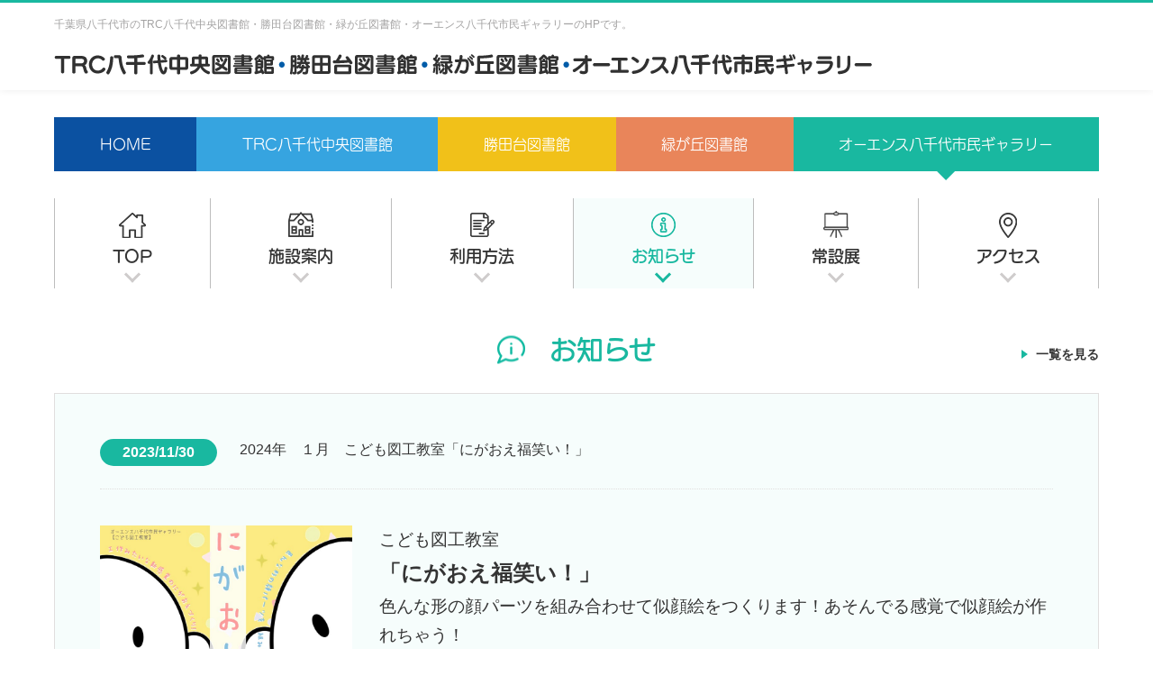

--- FILE ---
content_type: text/html; charset=UTF-8
request_url: https://www.yachiyo-library-gallery.jp/gallery/news/2024%E5%B9%B4%E3%80%80%EF%BC%91%E6%9C%88%E3%80%80%E3%81%93%E3%81%A9%E3%82%82%E5%9B%B3%E5%B7%A5%E6%95%99%E5%AE%A4/
body_size: 28759
content:
<!DOCTYPE HTML>
<html lang="ja">

<head prefix="og: http://ogp.me/ns# fb: http://ogp.me/ns/fb# article: http://ogp.me/ns/article#">
<!-- Global site tag (gtag.js) - Google Analytics -->
  <script async
src="https://www.googletagmanager.com/gtag/js?id=UA-64679963-1"></script>
<script>
   window.dataLayer = window.dataLayer || [];
   function gtag(){dataLayer.push(arguments);}
   gtag('js', new Date());

   gtag('config', 'UA-64679963-1');
   gtag('config', 'G-378NJ18VQZ');
</script>
  

<meta charset="utf-8">


		<!-- All in One SEO 4.1.2.3 -->
		<title>2024年 １月 こども図工教室「にがおえ福笑い！」</title>
		<meta name="description" content="こども図工教室 「にがおえ福笑い！」 色んな形の顔パーツを組み合わせて似顔絵をつくります！あそんでる感覚で似顔 […]"/>
		<link rel="canonical" href="https://www.yachiyo-library-gallery.jp/gallery/news/2024%e5%b9%b4%e3%80%80%ef%bc%91%e6%9c%88%e3%80%80%e3%81%93%e3%81%a9%e3%82%82%e5%9b%b3%e5%b7%a5%e6%95%99%e5%ae%a4/" />
		<meta property="og:site_name" content="TRC八千代中央図書館・勝田台図書館・緑が丘図書館・オーエンス八千代市民ギャラリー" />
		<meta property="og:type" content="article" />
		<meta property="og:title" content="2024年 １月 こども図工教室「にがおえ福笑い！」" />
		<meta property="og:description" content="こども図工教室 「にがおえ福笑い！」 色んな形の顔パーツを組み合わせて似顔絵をつくります！あそんでる感覚で似顔 […]" />
		<meta property="og:url" content="https://www.yachiyo-library-gallery.jp/gallery/news/2024%e5%b9%b4%e3%80%80%ef%bc%91%e6%9c%88%e3%80%80%e3%81%93%e3%81%a9%e3%82%82%e5%9b%b3%e5%b7%a5%e6%95%99%e5%ae%a4/" />
		<meta property="og:image" content="https://www.yachiyo-library-gallery.jp/wp/wp-content/uploads/2023/02/パンフレット地図データカラー-1.jpg" />
		<meta property="og:image:secure_url" content="https://www.yachiyo-library-gallery.jp/wp/wp-content/uploads/2023/02/パンフレット地図データカラー-1.jpg" />
		<meta property="og:image:width" content="2339" />
		<meta property="og:image:height" content="1559" />
		<meta property="article:published_time" content="2023-11-30T11:00:02Z" />
		<meta property="article:modified_time" content="2024-01-23T02:42:30Z" />
		<meta name="twitter:card" content="summary" />
		<meta name="twitter:domain" content="www.yachiyo-library-gallery.jp" />
		<meta name="twitter:title" content="2024年 １月 こども図工教室「にがおえ福笑い！」" />
		<meta name="twitter:description" content="こども図工教室 「にがおえ福笑い！」 色んな形の顔パーツを組み合わせて似顔絵をつくります！あそんでる感覚で似顔 […]" />
		<meta name="twitter:image" content="https://www.yachiyo-library-gallery.jp/wp/wp-content/uploads/2023/02/パンフレット地図データカラー-1.jpg" />
		<script type="application/ld+json" class="aioseo-schema">
			{"@context":"https:\/\/schema.org","@graph":[{"@type":"WebSite","@id":"https:\/\/www.yachiyo-library-gallery.jp\/#website","url":"https:\/\/www.yachiyo-library-gallery.jp\/","name":"TRC\u516b\u5343\u4ee3\u4e2d\u592e\u56f3\u66f8\u9928\u30fb\u52dd\u7530\u53f0\u56f3\u66f8\u9928\u30fb\u7dd1\u304c\u4e18\u56f3\u66f8\u9928\u30fb\u30aa\u30fc\u30a8\u30f3\u30b9\u516b\u5343\u4ee3\u5e02\u6c11\u30ae\u30e3\u30e9\u30ea\u30fc","description":"Just another WordPress site","publisher":{"@id":"https:\/\/www.yachiyo-library-gallery.jp\/#organization"}},{"@type":"Organization","@id":"https:\/\/www.yachiyo-library-gallery.jp\/#organization","name":"TRC\u516b\u5343\u4ee3\u4e2d\u592e\u56f3\u66f8\u9928\u30fb\u52dd\u7530\u53f0\u56f3\u66f8\u9928\u30fb\u7dd1\u304c\u4e18\u56f3\u66f8\u9928\u30fb\u30aa\u30fc\u30a8\u30f3\u30b9\u516b\u5343\u4ee3\u5e02\u6c11\u30ae\u30e3\u30e9\u30ea\u30fc","url":"https:\/\/www.yachiyo-library-gallery.jp\/"},{"@type":"BreadcrumbList","@id":"https:\/\/www.yachiyo-library-gallery.jp\/gallery\/news\/2024%e5%b9%b4%e3%80%80%ef%bc%91%e6%9c%88%e3%80%80%e3%81%93%e3%81%a9%e3%82%82%e5%9b%b3%e5%b7%a5%e6%95%99%e5%ae%a4\/#breadcrumblist","itemListElement":[{"@type":"ListItem","@id":"https:\/\/www.yachiyo-library-gallery.jp\/#listItem","position":"1","item":{"@type":"WebPage","@id":"https:\/\/www.yachiyo-library-gallery.jp\/","name":"\u30db\u30fc\u30e0","description":"\u5343\u8449\u770c\u516b\u5343\u4ee3\u5e02\u306b\u3042\u308bTRC\u516b\u5343\u4ee3\u4e2d\u592e\u56f3\u66f8\u9928\u3001\u52dd\u7530\u53f0\u56f3\u66f8\u9928\u3001\u7dd1\u304c\u4e18\u56f3\u66f8\u9928\u3001\u30aa\u30fc\u30a8\u30f3\u30b9\u516b\u5343\u4ee3\u5e02\u6c11\u30ae\u30e3\u30e9\u30ea\u30fc\u306e\u30db\u30fc\u30e0\u30da\u30fc\u30b8\u3067\u3059\u3002\u5e02\u6c11\u306b\u8aad\u66f8\u3084\u5b66\u7fd2\u3001\u6587\u5316\u82b8\u8853\u306e\u5275\u9020\u53ca\u3073\u666e\u53ca\u306e\u5834\u3092\u63d0\u4f9b\u3057\u3001\u751f\u6daf\u5b66\u7fd2\u3084\u798f\u7949\u306e\u5411\u4e0a\u53ca\u3073\u6587\u5316\u82b8\u8853\u306e\u632f\u8208\u3092\u76ee\u6307\u3057\u3066\u304a\u308a\u307e\u3059\u3002","url":"https:\/\/www.yachiyo-library-gallery.jp\/"},"nextItem":"https:\/\/www.yachiyo-library-gallery.jp\/gallery\/news\/2024%e5%b9%b4%e3%80%80%ef%bc%91%e6%9c%88%e3%80%80%e3%81%93%e3%81%a9%e3%82%82%e5%9b%b3%e5%b7%a5%e6%95%99%e5%ae%a4\/#listItem"},{"@type":"ListItem","@id":"https:\/\/www.yachiyo-library-gallery.jp\/gallery\/news\/2024%e5%b9%b4%e3%80%80%ef%bc%91%e6%9c%88%e3%80%80%e3%81%93%e3%81%a9%e3%82%82%e5%9b%b3%e5%b7%a5%e6%95%99%e5%ae%a4\/#listItem","position":"2","item":{"@type":"WebPage","@id":"https:\/\/www.yachiyo-library-gallery.jp\/gallery\/news\/2024%e5%b9%b4%e3%80%80%ef%bc%91%e6%9c%88%e3%80%80%e3%81%93%e3%81%a9%e3%82%82%e5%9b%b3%e5%b7%a5%e6%95%99%e5%ae%a4\/","name":"2024\u5e74\u3000\uff11\u6708\u3000\u3053\u3069\u3082\u56f3\u5de5\u6559\u5ba4\u300c\u306b\u304c\u304a\u3048\u798f\u7b11\u3044\uff01\u300d","description":"\u3053\u3069\u3082\u56f3\u5de5\u6559\u5ba4 \u300c\u306b\u304c\u304a\u3048\u798f\u7b11\u3044\uff01\u300d \u8272\u3093\u306a\u5f62\u306e\u9854\u30d1\u30fc\u30c4\u3092\u7d44\u307f\u5408\u308f\u305b\u3066\u4f3c\u9854\u7d75\u3092\u3064\u304f\u308a\u307e\u3059\uff01\u3042\u305d\u3093\u3067\u308b\u611f\u899a\u3067\u4f3c\u9854 [\u2026]","url":"https:\/\/www.yachiyo-library-gallery.jp\/gallery\/news\/2024%e5%b9%b4%e3%80%80%ef%bc%91%e6%9c%88%e3%80%80%e3%81%93%e3%81%a9%e3%82%82%e5%9b%b3%e5%b7%a5%e6%95%99%e5%ae%a4\/"},"previousItem":"https:\/\/www.yachiyo-library-gallery.jp\/#listItem"}]},{"@type":"Person","@id":"https:\/\/www.yachiyo-library-gallery.jp\/author\/editor04\/#author","url":"https:\/\/www.yachiyo-library-gallery.jp\/author\/editor04\/","name":"editor04"},{"@type":"WebPage","@id":"https:\/\/www.yachiyo-library-gallery.jp\/gallery\/news\/2024%e5%b9%b4%e3%80%80%ef%bc%91%e6%9c%88%e3%80%80%e3%81%93%e3%81%a9%e3%82%82%e5%9b%b3%e5%b7%a5%e6%95%99%e5%ae%a4\/#webpage","url":"https:\/\/www.yachiyo-library-gallery.jp\/gallery\/news\/2024%e5%b9%b4%e3%80%80%ef%bc%91%e6%9c%88%e3%80%80%e3%81%93%e3%81%a9%e3%82%82%e5%9b%b3%e5%b7%a5%e6%95%99%e5%ae%a4\/","name":"2024\u5e74 \uff11\u6708 \u3053\u3069\u3082\u56f3\u5de5\u6559\u5ba4\u300c\u306b\u304c\u304a\u3048\u798f\u7b11\u3044\uff01\u300d","description":"\u3053\u3069\u3082\u56f3\u5de5\u6559\u5ba4 \u300c\u306b\u304c\u304a\u3048\u798f\u7b11\u3044\uff01\u300d \u8272\u3093\u306a\u5f62\u306e\u9854\u30d1\u30fc\u30c4\u3092\u7d44\u307f\u5408\u308f\u305b\u3066\u4f3c\u9854\u7d75\u3092\u3064\u304f\u308a\u307e\u3059\uff01\u3042\u305d\u3093\u3067\u308b\u611f\u899a\u3067\u4f3c\u9854 [\u2026]","inLanguage":"ja","isPartOf":{"@id":"https:\/\/www.yachiyo-library-gallery.jp\/#website"},"breadcrumb":{"@id":"https:\/\/www.yachiyo-library-gallery.jp\/gallery\/news\/2024%e5%b9%b4%e3%80%80%ef%bc%91%e6%9c%88%e3%80%80%e3%81%93%e3%81%a9%e3%82%82%e5%9b%b3%e5%b7%a5%e6%95%99%e5%ae%a4\/#breadcrumblist"},"author":"https:\/\/www.yachiyo-library-gallery.jp\/gallery\/news\/2024%e5%b9%b4%e3%80%80%ef%bc%91%e6%9c%88%e3%80%80%e3%81%93%e3%81%a9%e3%82%82%e5%9b%b3%e5%b7%a5%e6%95%99%e5%ae%a4\/#author","creator":"https:\/\/www.yachiyo-library-gallery.jp\/gallery\/news\/2024%e5%b9%b4%e3%80%80%ef%bc%91%e6%9c%88%e3%80%80%e3%81%93%e3%81%a9%e3%82%82%e5%9b%b3%e5%b7%a5%e6%95%99%e5%ae%a4\/#author","image":{"@type":"ImageObject","@id":"https:\/\/www.yachiyo-library-gallery.jp\/#mainImage","url":"https:\/\/www.yachiyo-library-gallery.jp\/wp\/wp-content\/uploads\/2023\/11\/new_1-14\u4f3c\u9854\u7d75\u798f\u7b11\u3044\u30c1\u30e9\u30b7.jpg","width":"794","height":"1123"},"primaryImageOfPage":{"@id":"https:\/\/www.yachiyo-library-gallery.jp\/gallery\/news\/2024%e5%b9%b4%e3%80%80%ef%bc%91%e6%9c%88%e3%80%80%e3%81%93%e3%81%a9%e3%82%82%e5%9b%b3%e5%b7%a5%e6%95%99%e5%ae%a4\/#mainImage"},"datePublished":"2023-11-30T11:00:02+09:00","dateModified":"2024-01-23T02:42:30+09:00"}]}
		</script>
		<!-- All in One SEO -->

<link rel='dns-prefetch' href='//s.w.org' />
<meta name="keywords" content="八千代市,図書館,市民ギャラリー,千葉県,複合施設,市民施設,八千代市民中央図書館,勝田台図書館,緑が丘図書館,八千代市市民ギャラリー">
<meta name="viewport" content="width=device-width, initial-scale=1.0, maximum-scale=1.0, user-scalable=yes">
<meta name="format-detection" content="telephone=no">
<link href="/wp/favicon.ico" rel="shortcut icon">
<link href="/wp/apple-touch-icon.png" rel="apple-touch-icon">

<!-- font -->
<script>
  (function(d) {
    var config = {
      kitId: 'yhc3xhp',
      scriptTimeout: 3000,
      async: true
    },
    h=d.documentElement,t=setTimeout(function(){h.className=h.className.replace(/\bwf-loading\b/g,"")+" wf-inactive";},config.scriptTimeout),tk=d.createElement("script"),f=false,s=d.getElementsByTagName("script")[0],a;h.className+=" wf-loading";tk.src='https://use.typekit.net/'+config.kitId+'.js';tk.async=true;tk.onload=tk.onreadystatechange=function(){a=this.readyState;if(f||a&&a!="complete"&&a!="loaded")return;f=true;clearTimeout(t);try{Typekit.load(config)}catch(e){}};s.parentNode.insertBefore(tk,s)
  })(document);
</script>
<!--CSS-->

<link rel="stylesheet" href="https://www.yachiyo-library-gallery.jp/wp/css/reset.css" media="all">
<link rel="stylesheet" href="https://www.yachiyo-library-gallery.jp/wp/css/base.css" media="all">
<link rel="stylesheet" href="https://www.yachiyo-library-gallery.jp/wp/css/content.css" media="all">
<link rel="stylesheet" href="https://www.yachiyo-library-gallery.jp/wp/css/lightbox.css" media="all">

<!-- analyticsTag -->

</head>

<body id="gallery" class="page-newsdetail">
<div class="wrap">
<header>
	<div class="hd__wrap">
		<div class="hd__hd">
			<p class="hd__h1">千葉県八千代市のTRC八千代中央図書館・勝田台図書館・緑が丘図書館・オーエンス八千代市民ギャラリーのHPです。</p>
			<!--<ul class="hd__nv">
				<li>
					<a href="https://www.yachiyo-library-gallery.jp/faq">よくある質問</a>
				</li>
				<li>
					<a href="https://www.yachiyo-library-gallery.jp/pdf/privacypolicy.pdf" target="_blank">プライバシーポリシー</a>
				</li>
			</ul>-->
		</div>
		<h1 class="hd__logo"><span class="view-pc"><img src="https://www.yachiyo-library-gallery.jp/wp/common_img/logo_hd.png" alt="千葉県八千代市のTRC八千代中央図書館・勝田台図書館・緑が丘図書館・オーエンス八千代市民ギャラリーのHPです。"></span><span class="view-sp"><img src="https://www.yachiyo-library-gallery.jp/wp/common_img/logo_hd_sp.png" alt="千葉県八千代市のTRC八千代中央図書館・勝田台図書館・緑が丘図書館・オーエンス八千代市民ギャラリーのHPです。"></span></h1>
	</div>
	<div class="hd__con">
		<!--<a><span class="view-pc">お問い合わせ</span><span class="view-sp"><span class="hd__con-open">メニュー</span><span class="hd__con-close">CLOSE</span></span></a>-->
		<ul class="hd__con-nav">
			<li class="view-pc"><a href="mailto:contact.yachiyo-library@trc-sp.jp">TRC八千代中央図書館</a></li>
			<li class="view-pc"><a href="mailto:contact.yachiyo-library@trc-sp.jp">勝田台図書館</a></li>
			<li class="view-pc"><a href="mailto:contact.yachiyo-library@trc-sp.jp">緑が丘図書館</a></li>
			<li class="view-pc"><a href="mailto:contact@yachiyo-library-gallery.jp">オーエンス八千代市民ギャラリー</a></li>
			<li class="view-sp"><a href="https://www.yachiyo-library-gallery.jp">HOME</a></li>
			<li class="view-sp"><a href="https://www.yachiyo-library-gallery.jp/central-library">TRC八千代中央図書館</a></li>
			<li class="view-sp"><a href="https://www.yachiyo-library-gallery.jp/katsutadai">勝田台図書館</a></li>
			<li class="view-sp"><a href="https://www.yachiyo-library-gallery.jp/midorigaoka">緑が丘図書館</a></li>
			<li class="view-sp"><a href="https://www.yachiyo-library-gallery.jp/gallery">オーエンス八千代市民ギャラリー</a></li>
			<li class="view-sp"><a href="https://www.yachiyo-library-gallery.jp/child">キッズプロジェクト</a></li>
			<li class="view-sp"><a href="https://www.yachiyo-library-gallery.jp/faq">よくある質問</a></li>
			<li class="view-sp"><a href="https://www.yachiyo-library-gallery.jp/pdf/privacypolicy.pdf" target="_blank">プライバシーポリシー</a></li>
		</ul>
	</div>
</header>

<nav class="nv">
	<ul class="nv__wrap">
		<li>
			<a href="https://www.yachiyo-library-gallery.jp">HOME</a>
		</li>
		<li>
			<a href="https://www.yachiyo-library-gallery.jp/central-library">TRC八千代中央図書館</a>
		</li>
		<li>
			<a href="https://www.yachiyo-library-gallery.jp/katsutadai">勝田台図書館</a>
		</li>
		<li>
			<a href="https://www.yachiyo-library-gallery.jp/midorigaoka">緑が丘図書館</a>
		</li>
		<li>
			<a href="https://www.yachiyo-library-gallery.jp/gallery">オーエンス八千代市民ギャラリー</a>
		</li>
	</ul>
</nav>

<main>

<section class="cnnv">
	<div class="cnnv__wrap">
		<ul class="cnnv__items">
						<li>
				<a href="https://www.yachiyo-library-gallery.jp/gallery">TOP</a>
			</li>
			
						<li>
				<a href="https://www.yachiyo-library-gallery.jp/gallery/#anc-guidetop">施設案内</a>
			</li>
			
						<li>
				<a href="https://www.yachiyo-library-gallery.jp/gallery/use/#anc-usetop">利用方法</a>
			</li>
			
						<li>
				<a href="#anc-newstop" class="active">お知らせ</a>
			</li>
			
									<li>
				<a href="https://www.yachiyo-library-gallery.jp/gallery/zyousetsu/#anc-zyousetsutop">常設展</a>
			</li>
						
						<li>
				<a href="https://www.yachiyo-library-gallery.jp/gallery/#anc-access">アクセス</a>
			</li>
					</ul>
	</div>
</section>
	<section class="nws">
		<div class="nws__wrap">
			<div class="nws__hdlbox">
				<h2 class="nws__hdl"><span>お知らせ</span></h2>
				<p class="nws__link"><a href="https://www.yachiyo-library-gallery.jp/gallery/news/#anc-newstop">一覧を見る</a></p>
			</div>
			<div class="nws__archive">
				<article>
					<div class="nws__archive-hd">
						<p class="news__lists-date"><span>2023/11/30</span></p>
						<p class="nws__archive-desc">2024年　１月　こども図工教室「にがおえ福笑い！」</p>					</div>
					<div class="nws__archive-bd">
																		<ul class="nws__archive-figs">
														<li><a href="https://www.yachiyo-library-gallery.jp/wp/wp-content/uploads/2023/11/new_1-14似顔絵福笑いチラシ.jpg" data-lightbox="gide-map-group"><img src="https://www.yachiyo-library-gallery.jp/wp/wp-content/uploads/2023/11/new_1-14似顔絵福笑いチラシ.jpg" width="280" height="172" alt=""></a></li>
																											</ul>
												<div class="nws__archive-txbox"><h3>こども図工教室</h3>
<h2><strong>「にがおえ福笑い！」</strong></h2>
<h3>色んな形の顔パーツを組み合わせて似顔絵をつくります！あそんでる感覚で似顔絵が作れちゃう！</h3>
<p>&nbsp;</p>
<h2><strong>日時：２０２４年１月１４日（日）</strong></h2>
<h2><strong>　　　１０：００～１２：００　</strong></h2>
<h2><strong>会場：市民ギャラリー　第３展示室</strong></h2>
<h3></h3>
<p>&nbsp;</p>
<h3>講師：浜田　こと（日本似顔絵検定協会公認似顔絵師）</h3>
<h3>対象：小学生（小学２年生以下は保護者同伴）</h3>
<h3>定員：１０名＊要予約（当日キャンセルのないようお願いいたします）</h3>
<h3>参加費：５００円</h3>
<h3><strong><span style="color: #ff0000;">＊当日、講座開始３０～１５分前までにギャラリー事務室にてお支払い下さい。</span></strong></h3>
<h3>持ち物：似顔絵を作りたい人の写真（正面から見た顔写真１枚以上）</h3>
<h3>申込：オーエンス八千代市民ギャラリー事務室９～２０時</h3>
<h3>電話：０４７-４０６-４１１６</h3>
<h3>＊月曜休館（月曜が祝日の場合は翌平日が休館）</h3>
<p>〒２７６－００２８　八千代市村上２５１０番地</p>
<p><img loading="lazy" class="alignleft wp-image-6948 size-medium" src="https://www.yachiyo-library-gallery.jp/wp/wp-content/uploads/2023/02/パンフレット地図データカラー-1-300x200.jpg" alt="" width="300" height="200" srcset="https://www.yachiyo-library-gallery.jp/wp/wp-content/uploads/2023/02/パンフレット地図データカラー-1-300x200.jpg 300w, https://www.yachiyo-library-gallery.jp/wp/wp-content/uploads/2023/02/パンフレット地図データカラー-1-1024x683.jpg 1024w, https://www.yachiyo-library-gallery.jp/wp/wp-content/uploads/2023/02/パンフレット地図データカラー-1-768x512.jpg 768w, https://www.yachiyo-library-gallery.jp/wp/wp-content/uploads/2023/02/パンフレット地図データカラー-1-1536x1024.jpg 1536w, https://www.yachiyo-library-gallery.jp/wp/wp-content/uploads/2023/02/パンフレット地図データカラー-1-2048x1365.jpg 2048w" sizes="(max-width: 300px) 100vw, 300px" /></p>
<p>&nbsp;</p>
</div>
					</div>
									</article>
			</div>

			<div class="pgr">
				<ul class="pgr__lists">
					<li class="pgr__lists-prev"><a href="https://www.yachiyo-library-gallery.jp/gallery/news/2024%e5%b9%b4%e3%80%80%ef%bc%91%e6%9c%88%e3%80%80new%ef%bc%81%e3%83%87%e3%82%a3%e3%82%b9%e3%82%ab%e3%83%90%e3%83%aa%e3%83%bc%e8%ac%9b%e5%ba%a7/" rel="prev">前の記事へ</a></li>
					<li class="pgr__lists-index"><a href="https://www.yachiyo-library-gallery.jp/gallery/news/#anc-newstop">一覧へ戻る</a></li>
					
					<li class="pgr__lists-next"><a href="https://www.yachiyo-library-gallery.jp/gallery/news/2024%e5%b9%b4%e3%80%80%ef%bc%91%e6%9c%88%e3%80%80%e3%82%a2%e3%83%bc%e3%83%88%e5%86%99%e7%9c%9f%e8%ac%9b%e5%ba%a7/" rel="next">次の記事へ</a></li>
				</ul>
			</div>



		</div>
	</section>

		<section class="srch">
		<div class="srch__wrap">
			<div class="srch__bdr">
				<h2 class="srch__hdl">市内図書館<span class="dot">・</span>図書館の<span><br class="view-sp">蔵書検索システム</span></h2>
				<ul class="srch__btns srch__btns-col4">
					<li>
						<a href="https://www.library.yachiyo.chiba.jp/opw/OPW/OPWSRCH1.CSP?" target="_blank"><span>資料の検索・<br>予約</span></a>
					</li>
					<li>
						<a href="https://www.library.yachiyo.chiba.jp/opw/OPW/OPWNEWBOOK.CSP?DB=LIB" target="_blank"><span>新着情報から<br>探す</span></a>
					</li>
					<li>
						<a href="https://www.library.yachiyo.chiba.jp/opw/OPW/OPWBESTREAD.CSP?DB=LIB" target="_blank"><span>ベストリーダー<br>から探す</span></a>
					</li>
					<li>
						<a href="https://www.library.yachiyo.chiba.jp/opw/OPW/OPWUSERCONF.CSP" target="_blank"><span>ご利用状況<br>照会</span></a>
					</li>
				</ul>
			</div>
		</div>
	</section>
</main>


<aside class="othr">
	<div class="othr__wrap">
    
	<div class="view-pc" style="margin-bottom:40px;"><a href="https://www.yachiyo-library-gallery.jp/movie.html" target="_blank"><img src="https://www.yachiyo-library-gallery.jp/wp/images/gallery/saturday_atelier_bana.png" width="1160" height="" alt="土曜日のアトリエ"></a></div>
	<div class="view-sp" style="margin-bottom:40px;"><a href="https://www.yachiyo-library-gallery.jp/movie.html" target="_blank"><img src="https://www.yachiyo-library-gallery.jp/wp/images/gallery/saturday_atelier_bana_sp.png" width="1160" height="" alt="土曜日のアトリエ"></a></div>
                        
		<ul class="othr__banners">
			<li class="view-pc"><a href="https://www.yachiyo-library-gallery.jp/pdf/Calendar.pdf" target="_blank"><img src="https://www.yachiyo-library-gallery.jp/wp/common_img/bn_btm_cal.png" width="360" height="200" alt="休館日カレンダー"></a></li>
			<li class="view-sp"><a href="https://www.yachiyo-library-gallery.jp/pdf/Calendar.pdf" target="_blank"><img src="https://www.yachiyo-library-gallery.jp/wp/common_img/bn_btm_cal_sp.png" width="690" height="250" alt="休館日カレンダー"></a></li>
			<li class="view-pc"><a href="https://www.yachiyo-library-gallery.jp/child"><img src="https://www.yachiyo-library-gallery.jp/wp/common_img/bn_btm_kids.png" width="360" height="200" alt="キッズプロジェクト"></a></li>
			<li class="view-sp"><a href="https://www.yachiyo-library-gallery.jp/child"><img src="https://www.yachiyo-library-gallery.jp/wp/common_img/bn_btm_kids_sp.png" width="690" height="250" alt="キッズプロジェクト"></a></li>
			<li class="view-pc"><a href="https://twitter.com/yachiyo_gallery" target="_blank"><img src="https://www.yachiyo-library-gallery.jp/wp/images/gallery/bn_btm_x.png" width="360" height="200" alt="公式Twitter"></a></li>
			<li class="view-sp"><a href="https://twitter.com/yachiyo_gallery" target="_Blank"><img src="https://www.yachiyo-library-gallery.jp/wp/images/gallery/bn_btm_x_sp.png" width="690" height="250" alt="公式Twitter"></a></li>
			<li class="view-pc"><a href="https://www.instagram.com/oence_yachiyo_shimingallery/" target="_blank"><img src="https://www.yachiyo-library-gallery.jp/wp/images/gallery/bn_btm_insta.png" width="360" height="200" alt="公式Instagram"></a></li>
			<li class="view-sp"><a href="https://www.instagram.com/oence_yachiyo_shimingallery/" target="_Blank"><img src="https://www.yachiyo-library-gallery.jp/wp/images/gallery/bn_btm_insta_sp.png" width="690" height="250" alt="公式Instagram"></a></li>
		</ul>
	</div>
</aside>
<aside class="bn">
	<div class="bn__wrap">
				<ul class="bn__banners">
			<li class="view-pc"><a href="https://www.cm1.eprs.jp/yoyaku-chiba/w/index.jsp?communitycd=Y4" target="_blank"><img src="https://www.yachiyo-library-gallery.jp/wp/images/gallery/bn_bn_yoyaku.png" width="360" height="110" alt="予約システム"></a></li>
			<li class="view-sp"><a href="https://www.cm1.eprs.jp/yoyaku-chiba/w/index.jsp?communitycd=Y4" target="_blank"><img src="https://www.yachiyo-library-gallery.jp/wp/images/gallery/bn_bn_yoyaku_sp.png" width="690" height="210" alt="予約システム"></a></li>
			<li class="view-pc"><a href="https://www.yachiyo-library-gallery.jp/gallery/zyousetsu/#anc-zyousetsutop"><img src="https://www.yachiyo-library-gallery.jp/wp/images/gallery/bn_bn_zyousetsu.png" width="360" height="110" alt="オーエンス八千代市?ギャラリー常設展のご案内"></a></li>
			<li class="view-sp"><a href="https://www.yachiyo-library-gallery.jp/gallery/zyousetsu/#anc-zyousetsutop"><img src="https://www.yachiyo-library-gallery.jp/wp/images/gallery/bn_bn_zyousetsu_sp.png" width="690" height="210" alt="オーエンス八千代市?ギャラリー常設展のご案内"></a></li>
			<li class="view-pc"><a href="https://www.yachiyo-library-gallery.jp/gallery/news"><img src="https://www.yachiyo-library-gallery.jp/wp/images/gallery/bn_bn_event.png" width="360" height="110" alt="展示イベント"></a></li>
			<li class="view-sp"><a href="https://www.yachiyo-library-gallery.jp/gallery/news"><img src="https://www.yachiyo-library-gallery.jp/wp/images/gallery/bn_bn_event_sp.png" width="690" height="210" alt="展示イベント"></a></li>
		</ul>
	</div>
</aside>

<footer>
	<div class="ft__wrap">
		<h2 class="ft__hdl">TRC八千代中央図書館・勝田台図書館・<br>緑が丘図書館・オーエンス八千代市民ギャラリー</h2>
		<ul class="ft__items">
			<li>
				<section>
					<div>
						<h3 class="ft__name">○TRC八千代中央図書館</h3>
						<p class="ft__tel"><a href="tel:0474862306" class="telnum">047-486-2306</a></p>
					</div>
					<ul class="ft__links">
						<li><a href="mailto:lib.contact.yachiyo-library@mail.trc.co.jp">メールでのお問い合わせ</a></li>
						<li><a href="https://www.yachiyo-library-gallery.jp/central-library">施設案内</a></li>
						<li><a href="https://www.yachiyo-library-gallery.jp/wp/images/top/cyuo/studyroom.pdf" target="_blank">学習室に関するご案内</a></li>
					</ul>
				</section>
			</li>
			<li>
				<section>
					<div>
						<h3 class="ft__name">○勝田台図書館</h3>
						<p class="ft__tel"><a href="tel:0474844946" class="telnum">047-484-4946</a></p>
					</div>
					<ul class="ft__links">
						<li><a href="mailto:lib.contact.yachiyo-katsutadai@mail.trc.co.jp">メールでのお問い合わせ</a></li>
						<li><a href="https://www.yachiyo-library-gallery.jp/katsutadai">施設案内</a></li>
						<li><a href="https://www.yachiyo-library-gallery.jp/wp/images/top/katsutadai/studyroom.pdf" target="_blank">学習室に関するご案内</a></li>
					</ul>
				</section>
			</li>
			<li>
				<section>
					<div>
						<h3 class="ft__name">○緑が丘図書館</h3>
						<p class="ft__tel"><a href="tel:0474894946" class="telnum">047-489-4946</a></p>
					</div>
					<ul class="ft__links">
						<li><a href="mailto:lib.contact.yachiyo-midori@mail.trc.co.jp">メールでのお問い合わせ</a></li>
						<li><a href="https://www.yachiyo-library-gallery.jp/midorigaoka">施設案内</a></li>
						<li><a href="https://www.yachiyo-library-gallery.jp/wp/images/top/midorigaoka/studyroom.pdf" target="_blank">学習室に関するご案内</a></li>
					</ul>
				</section>
			</li>
			<li>
				<section>
					<div>
						<h3 class="ft__name">○オーエンス八千代市民ギャラリー</h3>
						<p class="ft__tel"><a href="tel:0474064116" class="telnum">047-406-4116</a></p>
					</div>
					<ul class="ft__links">
						<li><a href="mailto:contact@yachiyo-library-gallery.jp">メールでのお問い合わせ</a></li>
						<li><a href="https://www.yachiyo-library-gallery.jp/gallery">施設案内</a></li>
					</ul>
				</section>
			</li>
		</ul>
		<p style="margin-top:20px;">メールでのお問い合わせについては、返信にお時間を要する場合があります。何卒ご了承ください。<br>
		お急ぎの方はお電話でのお問い合わせをお願いします。</p>
	</div>

	<aside class="ftbn">
		<div class="ftbn__wrap">
			<ul class="ftbn__banners">
				<li><a href="https://www.city.yachiyo.lg.jp/" target="_blank"><img src="https://www.yachiyo-library-gallery.jp/wp/common_img/bn_ft_yachiyo.png" width="225" height="54" alt="YACHIYO CITY"></a></li>
				<li><a href="https://www.trc.co.jp/" target="_blank"><img src="https://www.yachiyo-library-gallery.jp/wp/common_img/bn_ft_trc.png" width="225" height="54" alt="図書館流通センター"></a></li>
				<li><a href="http://www.o-ence.co.jp/" target="_blank"><img src="https://www.yachiyo-library-gallery.jp/wp/common_img/bn_ft_oence.png" width="225" height="54" alt="O-ENCE"></a></li>
			</ul>
		</div>
	</aside>

	<aside class="ftnv">
		<div class="ftnv__wrap">
			<ul class="ftnv__nav">
				<li><a href="https://www.yachiyo-library-gallery.jp">HOME</a></li>
				<li><a href="https://www.yachiyo-library-gallery.jp/faq">よくある質問</a></li>
				<li><a href="https://www.yachiyo-library-gallery.jp/pdf/privacypolicy.pdf" target="_blank">プライバシーポリシー</a></li>
				<!--<li><a href="#">アクセシビリティ方針</a></li>-->
			</ul>
		</div>
	</aside>
</footer>

</div>
<script src="https://ajax.googleapis.com/ajax/libs/jquery/1.11.1/jquery.min.js"></script>
<script src="https://ajax.googleapis.com/ajax/libs/jqueryui/1.12.1/jquery-ui.min.js"></script>

<script src="https://www.yachiyo-library-gallery.jp/wp/js/lightbox.js"></script>
<script src="https://www.yachiyo-library-gallery.jp/wp/js/jquery_central-library.js"></script>
<script src="https://www.yachiyo-library-gallery.jp/wp/js/jquery_scripts.js"></script>
</body>

</html>

--- FILE ---
content_type: text/css
request_url: https://www.yachiyo-library-gallery.jp/wp/css/base.css
body_size: 40852
content:
@charset "UTF-8";
/* basic layout */
/*全体の設定
---------------------------------------------------------------------------*/
body {
  background-color: #FFFFFF;
  margin: 0px;
  padding: 0px;
  font-family: 游ゴシック, YuGothic, メイリオ, Meiryo, "ＭＳ Ｐゴシック", sans-serif;
  font-weight: 400;
  color: #343434; }

@media screen and (max-width: 768px) {
  body {
    /*background-image: url(../img/cmn/bg-cnts-sp.png);*/
    background-size: 100% auto;
    background-repeat: repeat-y;
    font-family: 'Hiragino Kaku Gothic ProN', 'ヒラギノ角ゴ ProN W3', 游ゴシック, YuGothic, メイリオ, Meiryo, "ＭＳ Ｐゴシック", sans-serif;
    font-size: 3.8vw; } }
@supports (-ms-accelerator: true) {
  body {
    letter-spacing: -.03em; } }
h1, h2, h3, h4, h5, p, ul, ol, li, dl, dt, dd, form, figure {
  margin: 0px;
  padding: 0px; }

ul {
  list-style-type: none; }

img {
  max-width: 100%;
  height: auto;
  border: none;
  margin: 0;
  padding: 0;
  vertical-align: bottom; }

@media screen and (max-width: 640px) {
  img {
    max-width: 100%;
    height: auto;
    /*width /***/
    /*:auto;*/ } }
@media screen and (max-width: 768px) {
  input[type="submit"] {
    -webkit-appearance: none;
    border-radius: 0; } }
input, textarea, select {
  font-size: .16em; }

form {
  margin: 0px; }

table {
  border-collapse: collapse;
  font-size: .16rem;
  border-spacing: 0; }

@media screen and (max-width: 768px) {
  html {
    font-size: 550%; } }
h1, h2, h3, h4, h5, h6,
th {
  font-weight: 400; }

/* chromeで表示される謎の青枠を消す */
*:focus {
  outline: none; }

/*リンク（全般）設定
---------------------------------------------------------------------------*/
a {
  transition-property: all;
  transition: 0.3s linear;
  color: inherit; }

a:hover {
  cursor: pointer;
  opacity: 0.5;
  /* IE8 over, Opera, Safari, CSS3 over */
  transition-property: all;
  transition: 0.3s linear;
  text-decoration: none;
  color: inherit; }

.trns {
  transition-property: all;
  transition: 0.3s linear; }

/* 電話番号のリンク */
@media screen and (min-width: 769px){
  .telnum {
      display: inline-block;
      pointer-events: none;
      text-decoration: none;
  }
}
/* テキストリンクにアンダーライン */
.txlnk {
  color: #0b51a1;
}
.txlnk a,
a.txlnk {
  color: #0b51a1;
  text-decoration: underline;
}

/* 共通設定
---------------------------------------------------------------------------*/
.wrap {
  width: 100%;
  margin: 0 auto;
  overflow: hidden; }

@media screen and (max-width: 768px) {
  #wrap {
    margin-top: 0; } }
/* clearfix */
.cf {
  zoom: 1; }

.cf:before, .cf:after {
  display: table;
  content: ""; }

.cf:after {
  clear: both; }

.clear {
  clear: both; }

/* flexbox */
.flex {
  display: -webkit-box;
  display: -ms-flexbox;
  display: flex; }

.f-center {
  -webkit-box-pack: center;
  -ms-flex-pack: center;
  justify-content: center; }

.f-end {
  -webkit-box-pack: end;
  -ms-flex-pack: end;
  justify-content: flex-end; }

.f-start {
  -webkit-box-pack: start;
  -ms-flex-pack: start;
  justify-content: flex-start; }

.f-middle {
  -webkit-box-align: center;
  -ms-flex-align: center;
  align-items: center; }

.f-bottom {
  -webkit-align-items: flex-end;
  align-items: flex-end; }

.f-top {
  -webkit-align-items: flex-start;
  align-items: flex-start; }

.f-between {
  -webkit-box-pack: justify;
  -ms-flex-pack: justify;
  justify-content: space-between; }

.f-wrap {
  -ms-flex-wrap: wrap;
  flex-wrap: wrap; }

.f-column {
  -webkit-box-orient: vertical;
  -webkit-box-direction: normal;
  -ms-flex-direction: column;
  flex-direction: column; }

.f-reverse {
  -webkit-box-orient: horizontal;
  -webkit-box-direction: reverse;
  -ms-flex-direction: row-reverse;
  flex-direction: row-reverse; }

@media screen and (max-width: 768px) {
  .sp-flex {
    display: -webkit-box;
    display: -ms-flexbox;
    display: flex; }

  .sp-f-row {
    -webkit-box-orient: horizontal;
    -webkit-box-direction: normal;
    -ms-flex-direction: row;
    flex-direction: row; }

  .sp-f-between {
    -webkit-box-pack: justify;
    -ms-flex-pack: justify;
    justify-content: space-between; }

  .sp-f-column {
    -webkit-box-orient: vertical;
    -webkit-box-direction: normal;
    -ms-flex-direction: column;
    flex-direction: column; }

  .sp-f-column > *,
  .sp-f-column-reverse > * {
    width: 100% !important; }

  .sp-f-column-reverse {
    -webkit-flex-direction: column-reverse;
    flex-direction: column-reverse; }

  .sp-f-wrap {
    -ms-flex-wrap: wrap;
    flex-wrap: wrap; }

  .sp-f-center {
    -webkit-box-pack: center;
    -ms-flex-pack: center;
    justify-content: center; }

  .sp-f-middle {
    -webkit-box-align: center;
    -ms-flex-align: center;
    align-items: center; }

  .sp-f-start {
    -webkit-box-pack: start;
    -ms-flex-pack: start;
    justify-content: flex-start; } }
/* 文字配置 */
.al-cnt {
  text-align: center; }

.al-lft {
  text-align: left; }

.al-rit {
  text-align: right; }

/* レスポンシブ */
.view-sp,
.view-ssp {
  display: none; }

@media screen and (max-width: 768px) {
  .view-pc {
    display: none; }

  .view-sp {
    display: block; } }
@media screen and (max-width: 480px) {
  .view-ssp {
    display: block; } }


/* フォント
---------------------------------------------------------------------------*/
.font-ma {
  font-family: fot-udmarugo-large-pr6n, sans-serif;
  font-style: normal; }

.font-min {
  font-family: 'Cormorant Infant', serif;
  letter-spacing: .2em; }

/* inner
---------------------------------------------------------------------------*/
.inner-def {
  max-width: 1060px; }


/* テキスト
---------------------------------------------------------------------------*/
/* 色 */


/* ボタン
---------------------------------------------------------------------------*/
/* プラン系（黄色） */


/* 電話番号
---------------------------------------------------------------------------*/

/* 背景色
---------------------------------------------------------------------------*/
/* ヘッダー
---------------------------------------------------------------------------*/
header {
  position: relative;
  height: 100px;
  border-top: 3px solid #0b51a1;
  background-color: #ffffff;
  box-shadow: 0px 0px 8px 0px rgba(4, 0, 0, 0.08);
}
.hd__wrap {
  max-width: 1180px;
  margin: 0 auto;
  padding: 0 10px;
}
@media screen and (max-width: 768px){
  header {
    position: fixed;
    top: 0;
    left: 0;
    width: 100%;
    height: 13vw;
    box-shadow: none;
    z-index: 9000;
  }
  .hd__wrap {
    padding: 0 3vw;
  }
}
/* 上部 */
.hd__hd {
  display: -webkit-box;
  display: -ms-flexbox;
  display: flex;
  -webkit-box-pack: justify;
  -ms-flex-pack: justify;
  justify-content: space-between;
  padding: 15px 170px 0 0;
}
@media screen and (max-width: 768px){
  .hd__hd {
    display: none;
  }
}
/* 上部 > 左 h1テキスト */
.hd__h1 {
  color: #a4a3a3;
  font-size: 12px;
  line-height: 1.6
}
@media screen and (max-width: 768px){
  .hd__h1 {
    display: none;
  }
}
/* 上部 > 右リンク */
.hd__nv {
  display: -webkit-box;
  display: -ms-flexbox;
  display: flex;
}
.hd__nv li {
  color: #343434;
  font-size: 12px;
  font-weight: 700;
  line-height: 1.6;
}
.hd__nv li + li {
  margin-left: 25px;
}
.hd__nv li a {
  position: relative;
  padding-left: 15px;
}
.hd__nv li a::before {
  position: absolute;
  content: "";
  top: 50%;
  left: 0;
  width: 0;
  height: 0;
  border-left: 7px solid #0b51a1;
  border-top: 5px solid transparent;
  border-bottom: 5px solid transparent;
  -webkit-transform: translateX(0) translateY(-50%);
  transform: translateX(0) translateY(-50%);
}
@media screen and (max-width: 768px){
  .hd__nv {
    display: none;
  }
}
/* ロゴ */
.hd__logo {
  margin-top: 15px;
  font-family: fot-udmarugo-large-pr6n, sans-serif;
  font-size: 24px;
  line-height: 1.3;
  color: #343434;
  font-weight: 700;
}
.hd__logo span {
  color: #075da7;
}
@media screen and (max-width: 768px){
  .hd__logo {
    width: 70.4vw;
    margin-top: 2vw;
    font-size: 3.6vw;
  }
}
/* お問合せ */
.hd__con {
  position: absolute;
  top: -3px;
  right: 0;
  color: #ffffff;
}
.hd__con > a {
  display: -webkit-box;
  display: -ms-flexbox;
  display: flex;
  -webkit-box-pack: center;
  -ms-flex-pack: center;
  justify-content: center;
  position: relative;
  width: 165px;
  height: 100px;
  padding-top: 62px;
  font-family: fot-udmarugo-large-pr6n, sans-serif;
  font-size: 12px;
  line-height: 1.3;
  background-color: #0b51a1;
}
.hd__con > a::before {
  position: absolute;
  content: "";
  left: 50%;
  top: 17px;
  width: 33px;
  height: 25px;
  background-image: url(../common_img/icn_hd_mail.png);
  background-repeat: no-repeat;
  background-size: contain;
  background-position: center;
  -webkit-transform: translateY(0) translateX(-50%);
  transform: translateY(0) translateX(-50%);
}
@media screen and (max-width: 768px){
  .hd__con > a {
    width: 12.6vw;
    height: 13vw;
    padding-top: 8vw;
    font-size: 2vw;
  }
  .hd__con > a::before {
    width: 4vw;
    height: 4vw;
    top: 3vw;
    background-image: url(../common_img/icn_hd_menu_sp.png);
  }
  .hd__con > a:hover {
    opacity: 1;
  }
  .hd__con > a span.hd__con-close,
  .hd__con.active > a span.hd__con-open {
    display: none;
  } 
  .hd__con.active > a span.hd__con-close {
    display: block;
  }
  .hd__con.active > a::before {
    background-image: url(../common_img/icn_hd_menu_close_sp.png);
  }
}
/* マウスオーバーメニュー */
.hd__con-nav {
  display: none;
  position: absolute;
  right: 0;
  top: 100px;
  z-index: 100;
  width: 380px;
  padding: 0 30px;
  background-color: #0b51a1;
}
.hd__con-nav li {
  color: #ffffff;
}
.hd__con-nav li + li {
  border-top: 1px solid rgba(255, 255, 255, .8);
}
.hd__con-nav li a {
  display: -webkit-box;
  display: -ms-flexbox;
  display: flex;
  -webkit-box-align: center;
  -ms-flex-align: center;
  align-items: center;
  position: relative;
  width: 100%;
  height: 80px;
  padding-left: 30px;
  font-family: fot-udmarugo-large-pr6n, sans-serif;
  font-size: 16px;
  line-height: 1.3;
}
.hd__con-nav li a::before {
  position: absolute;
  content: "";
  top: 50%;
  left: 0;
  width: 0;
  height: 0;
  border-left: 7px solid #fff;
  border-top: 5px solid transparent;
  border-bottom: 5px solid transparent;
  -webkit-transform: translateX(0) translateY(-50%);
  transform: translateX(0) translateY(-50%);
}
@media screen and (max-width: 768px){
  .hd__con-nav {
    width: 100vw;
    height: calc(100vh - 13vw);
    top: 13vw;
    padding: 3vw 3.5vw;
    background-color: #fff!important;
    border-top: 1px solid #EEE;
    box-shadow: 0 6px 6px rgba(0, 0, 0, .2);
  }
  .hd__con-nav li {
    color: #0b51a1;
  }
  .hd__con-nav li:nth-of-type(5) {
    border-top: none;
  }
  .hd__con-nav li a {
    font-size: 3.8vw;
    height: 15vw;
  }
  .hd__con-nav li a::before {
    border-left-color: #0b51a1;
  }
  .hd__con-nav li + li {
    border-top-color: #efefef;
  }
}

/* グロナビ
---------------------------------------------------------------------------*/
.nv {
  margin: 30px 0;
}
.nv__wrap {
  display: -webkit-box;
  display: -ms-flexbox;
  display: flex;
  max-width: 1180px;
  width: 100%;
  margin: 0 auto;
  padding: 0 10px;
}
.nv__wrap li {
  font-family: fot-udmarugo-large-pr6n, sans-serif;
  color: #ffffff;
  font-size: 16px;
  line-height: 1.2;
  flex: auto;
  -webkit-flex: auto;
}
.nv__wrap li a {
  display: -webkit-box;
  display: -ms-flexbox;
  display: flex;
  -webkit-box-pack: center;
  -ms-flex-pack: center;
  justify-content: center;
  -webkit-box-align: center;
  -ms-flex-align: center;
  align-items: center;
  position: relative;
  width: 100%;
  height: 60px;
}
.nv__wrap li:nth-of-type(1) a {
  background-color: #0b51a1;
}
.nv__wrap li:nth-of-type(2) a {
  background-color: #36a4e0;
}
.nv__wrap li:nth-of-type(3) a {
  background-color: #f1c119;
}
.nv__wrap li:nth-of-type(4) a {
  background-color: #e9855a;
}
.nv__wrap li:nth-of-type(5) a {
  background-color: #19b8a0;
}
.nv__wrap li a:hover {
  opacity: 1;
}
.nv__wrap li a::after {
  position: absolute;
  content: "";
  width: 0;
  height: 0;
  left: 50%;
  bottom: -10px;
  border-top: 10px solid #0b51a1;
  border-left: 10px solid transparent;
  border-right: 10px solid transparent;
  -webkit-transform: translateY(0) translateX(-50%);
  transform: translateY(0) translateX(-50%);
  opacity: 0;
  transition-property: all;
  transition: 0.3s linear;
}
.nv__wrap li:nth-of-type(1) a::after {
  border-top-color: #0b51a1;
}
.nv__wrap li:nth-of-type(2) a::after {
  border-top-color: #36a4e0;
}
.nv__wrap li:nth-of-type(3) a::after {
  border-top-color: #f1c119;
}
.nv__wrap li:nth-of-type(4) a::after {
  border-top-color: #e9855a;
}
.nv__wrap li:nth-of-type(5) a::after {
  border-top-color: #19b8a0;
}
.nv__wrap li a:hover::after {
  opacity: 1;
}
@media screen and (max-width: 768px){
  .nv {
    margin: 13vw 0 0 0;
  }
  .nv__wrap {
    -ms-flex-wrap: wrap;
    flex-wrap: wrap;
    padding: 0;
  }
  .nv__wrap li {
    font-size: 3.2vw;
    font-weight: 700;
  }
  .nv__wrap li a {
    height: 10vw;
    padding: 0 3vw;
    border-top: 1vw solid #0b51a1;
  }
  .nv__wrap li:nth-of-type(1) a {
    border-top-color: #0b51a1;
    background-color: #e7eefb;
    color: #0b51a1;
  }
  .nv__wrap li:nth-of-type(2) a {
    border-top-color: #36a4e0;
    background-color: #e7f7ff;
    color: #36a4e0;
  }
  .nv__wrap li:nth-of-type(3) a {
    border-top-color: #f1c119;
    background-color: #fef7dd;
    color: #f1c119;
  }
  .nv__wrap li:nth-of-type(4) a {
    border-top-color: #e9855a;
    background-color: #feefe9;
    color: #e9855a;
  }
  .nv__wrap li:nth-of-type(5) a {
    border-top-color: #19b8a0;
    background-color: #ddfffa;
    color: #19b8a0;
  }
  .nv__wrap li a::after {
    display: none;
  }
}

/* メイン画像
---------------------------------------------------------------------------*/
.mv {
  display: -webkit-box;
  display: -ms-flexbox;
  display: flex;
  -webkit-box-align: center;
  -ms-flex-align: center;
  align-items: center;
  height: 600px;
  background-size: cover;
  background-repeat: no-repeat;
  background-position: center;
}
.mv__wrap {
  max-width: 1180px;
  width: 100%;
  margin: 0 auto;
  padding: 0 10px;
  text-align: center;
}
.mv__hdl {
  font-family: fot-udmarugo-large-pr6n, sans-serif;
  color: #0b51a1;
  font-size: 48px;
  line-height: 1.27;
  text-shadow: 
    0px 0px 3px #ffffff,
    0px 0px 6px #ffffff,
    0px 0px 9px #ffffff;
  font-weight: 700;
}
@media screen and (max-width: 768px){
  .mv {
    height: 80vw;
  }
  .mv__wrap {
    padding: 0 3vw;
  }
  .mv__hdl {
    font-size: 6.8vw;
  }
}


/* お知らせ
---------------------------------------------------------------------------*/
.nws {
  margin-bottom: 80px;
}
.nws__wrap {
  position: relative;
  max-width: 1180px;
  width: 100%;
  margin: 0 auto;
  padding: 0 10px;
}
@media screen and (max-width: 768px){
  .nws {
    margin-bottom: 10vw;
  }
  .nws__wrap {
    padding: 0 3.5vw;
  }
}
/* 見出し */
.nws__hdl {
  margin-bottom: 30px;
  font-family: fot-udmarugo-large-pr6n, sans-serif;
  color: #0b51a1;
  font-size: 30px;
  line-height: 1.2;
  font-weight: 700;
  text-align: center;
}
.nws__hdl span {
  position: relative;
  padding-left: 58px;
}
.nws__hdl span::before {
  position: absolute;
  content: "";
  left: 0;
  top: 50%;
  width: 31px;
  height: 31px;
  -webkit-transform: translateX(0) translateY(-50%);
  transform: translateX(0) translateY(-50%);
  background-repeat: no-repeat;
  background-size: contain;
  background-image: url(../images/icn_nws.png);
}
@media screen and (max-width: 768px){
  .nws__hdl {
    margin-bottom: 10vw;
    font-size: 5.3vw;
  }
  .nws__hdl span {
    display: inline-block;
    padding: 0 7vw 0 12vw;
  }
  .nws__hdl span::before {
    width: 6vw;
    height: 6vw;
  }
}
/* 一覧 */
.nws__lists {
  padding: 50px;
  border: 1px solid #e1dede;
  border-radius: 10px;
}
.nws__lists > ul {
  max-height: 250px;
  overflow: scroll;
}
.nws__lists li {
  display: -webkit-box;
  display: -ms-flexbox;
  display: flex;
  padding-bottom: 16px;
  margin-bottom: 16px;
  border-bottom: 1px dotted #e1dede;
}
.nws__date {
  width: 120px;
  color: #343434;
  font-size: 16px;
  font-weight: 700;
  line-height: 1.2;
}
.nws__date span {
  position: relative;
  padding-left: 28px;
}
.nws__date span::before {
  position: absolute;
  content: "";
  top: 50%;
  left: 0;
  width: 0;
  height: 0;
  border-left: 7px solid #0b51a1;
  border-top: 5px solid transparent;
  border-bottom: 5px solid transparent;
  -webkit-transform: translateX(0) translateY(-50%);
  transform: translateX(0) translateY(-50%);
}
.nws__desc {
  width: 680px;
  margin-left: 40px;
  color: #0b51a1;
  font-size: 16px;
  line-height: 1.2;
}
.nws__desc a {
  text-decoration: underline;
}
@media screen and (max-width: 768px){
  .nws__lists > ul {
    max-height: 80vw;
  }
  .nws__lists {
    padding: 5vw 3.5vw;
  }
  .nws__lists li {
    -ms-flex-wrap: wrap;
    flex-wrap: wrap;
    margin-bottom: 5vw;
    padding-bottom: 5vw;
  }
  .nws__lists li:last-of-type {
    margin-bottom: 0;
  }
  .nws__date {
    width: 40vw;
    font-size: 3.8vw;
    font-weight: 400;
  }
  .nws__date span {
    padding-left: 4vw;
  }
  .nws__desc {
    width: 100%;
    margin: 1vw 0 0 4vw;
    font-size: 4.2vw;
  }
  .nws__date span::before {
    border-left-width: 2vw;
    border-top-width: 1.2vw;
    border-bottom-width: 1.2vw;
  }
}
/* 一覧を見るリンク */
.nws__hdlbox {
  position: relative;
}
.nws__link {
  position: absolute;
  right: 0;
  bottom: 5px;
  color: #343434;
  font-size: 14px;
  font-weight: 700;
  line-height: 1.2;
}
.nws__link a {
  position: relative;
  padding-left: 16px;
}
.nws__link a::before {
  position: absolute;
  content: "";
  top: 50%;
  left: 0;
  width: 0;
  height: 0;
  border-left: 7px solid #0b51a1;
  border-top: 5px solid transparent;
  border-bottom: 5px solid transparent;
  -webkit-transform: translateX(0) translateY(-50%);
  transform: translateX(0) translateY(-50%);
}
@media screen and (max-width: 768px){
  .nws__link {
    font-size: 3.8vw;
    bottom: -7vw;
  }
}


/* 図書館紹介
---------------------------------------------------------------------------*/
.lbry__wrap {
  max-width: 1180px;
  width: 100%;
  margin: 80px auto 0;
  padding: 0 10px;
}
.lbry__bdr {
  position: relative;
  padding: 40px 50px 50px;
  border-radius: 10px;
  border: 6px solid #AFDBF3;
}
.lbry__bdr::after {
  position: absolute;
  content: "";
  top: -6px;
  left: 50%;
  width: 95%;
  height: 10px;
  -webkit-transform: translateY(0) translateX(-50%);
  transform: translateY(0) translateX(-50%);
  background-color: #36a4e0;
}
.lbry__name {
  font-family: fot-udmarugo-large-pr6n, sans-serif;
  color: #36a4e0;
  font-size: 30px;
  line-height: 1.2;
  font-weight: 700;
  text-align: center;
}
.lbry__catch {
  margin-top: 15px;
  font-family: fot-udmarugo-large-pr6n, sans-serif;
  color: #36a4e0;
  font-size: 16px;
  line-height: 1.2;
  text-align: center;
}
.lbry__bdy {
  display: -webkit-box;
  display: -ms-flexbox;
  display: flex;
  -webkit-box-pack: justify;
  -ms-flex-pack: justify;
  justify-content: space-between;
  margin-top: 30px;
}
@media screen and (max-width: 768px){
  .lbry__wrap {
    margin-top: 10vw;
  }
  .lbry__bdr {
    padding: 8vw 3.5vw;
    border-width: 1vw;
  }
  .lbry__bdr::after {
    width: 90%;
    top: -1vw;
    height: 2vw;
  }
  .lbry__name {
    font-size: 5.5vw;
  }
  .lbry__catch {
    margin-top: 2vw;
    font-size: 4.5vw;
  }
  .lbry__bdy {
    -webkit-box-orient: vertical;
    -webkit-box-direction: normal;
    -ms-flex-direction: column;
    flex-direction: column;
    margin-top: 3vw;
  }
}
/* 画像 */
.lbry__ph {
  width: 530px;
  margin-right: 10px;
}
@media screen and (max-width: 768px){
  .lbry__ph {
    width: 100%;
    margin-right: 0;
  }
}
/* 情報 */
.lbry__desc {
  width: 475px;
}
.lbry__desc dl {
  display: -webkit-box;
  display: -ms-flexbox;
  display: flex;
  -ms-flex-wrap: wrap;
  flex-wrap: wrap;
  position: relative;
}
.lbry__desc dl + dl {
  margin-top: 20px;
}
.lbry__desc dt {
  width: 100%;
}
.lbry__desc dt span {
  display: block;
  width: 115px;
  height: 32px;
  background-color: #ffffff;
  background-color: rgba(54, 164, 224, 0.15);
  color: #36a4e0;
  font-size: 16px;
  font-weight: 700;
  line-height: 32px;
  text-align: center;
  border-radius: 16px;
  border: 1px solid #36a4e0;
}
.lbry__desc dd {
  margin: 10px 1em 0 0;
  color: #343434;
  font-size: 16px;
  font-weight: 700;
  line-height: 1.2;
  letter-spacing: -.03em;
}
.lbry__desc dd:last-of-type{
  margin-left: 0;
}
.lbry__desc dd.lbry__info-cal {
  position: absolute;
  bottom: 0;
  right: 0;
  color: #0b51a1;
  font-weight: normal;
}

.lbry__desc dd.lbry__info-cal a {
  text-decoration: underline;
}
@media screen and (min-width: 769px) and (max-width: 1140px) {
  .lbry__desc dd.lbry__info-cal {
    bottom: -1.2em;
  }
}
@media screen and (max-width: 768px){
  .lbry__desc {
    width: 100%;
    margin-top: 4vw;
  }
  .lbry__desc dl + dl {
    margin-top: 1em;
  }
  .lbry__desc dt span {
    width: 30vw;
    height: 8vw;
    border-radius: 4vw;
    font-size: 4.5vw;
    line-height: 8vw;
  }
  .lbry__desc dd {
    margin: 2vw 1em 0 0;
    font-size: 4.2vw;
    font-weight: 400;
  }
  .lbry__desc dd.lbry__info-cal {
    position: relative;
    margin-right: 0;
    bottom: auto;
    right: auto;
    width: 100%;
  }
}
/* ボタン */
.lbry__btn {
  display: -webkit-box;
  display: -ms-flexbox;
  display: flex;
  -webkit-box-pack: justify;
  -ms-flex-pack: justify;
  justify-content: space-between;
  margin-top: 30px;
}
.lbry__btn li {
  width: 230px;
  font-size: 16px;
  font-weight: 700;
  line-height: 1.2;
}
.lbry__btn li + li {
  margin-left: 10px;
}
.lbry__btn li a {
  display: -webkit-box;
  display: -ms-flexbox;
  display: flex;
  -webkit-box-align: center;
  -ms-flex-align: center;
  align-items: center;
  width: 230px;
  height: 70px;
  padding-left: 30px;
  border: 1px solid #36a4e0;
  border-radius: 15px;
}
.lbry__btn li a span {
  position: relative;
  padding-left: 42px;
}
.lbry__btn li a span::before {
  position: absolute;
  content: "";
  top: 50%;
  left: 0;
  width: 28px;
  height: 24px;
  -webkit-transform: translateX(0) translateY(-50%);
  transform: translateX(0) translateY(-50%);
  background-repeat: no-repeat;
  background-size: contain;
  background-position: left center;
}
.lbry__btn li:nth-of-type(1) {
  color: #36a4e0;
}
.lbry__btn li:nth-of-type(2) {
  color: #fff;
}
.lbry__btn li:nth-of-type(2) a {
  background-color: #36a4e0;
}
.lbry__btn li:nth-of-type(1) a span::before {
  background-image: url(../images/icn_lbry_news.png)
}
.lbry__btn li:nth-of-type(2) a span::before {
  background-image: url(../images/icn_lbry_detail.png)
}
@media screen and (max-width: 768px){
  .lbry__btn {
    -webkit-box-orient: vertical;
    -webkit-box-direction: normal;
    -ms-flex-direction: column;
    flex-direction: column;
    -webkit-box-align: center;
    -ms-flex-align: center;
    align-items: center;
    margin-top: 8vw;
  }
  .lbry__btn li {
    width: 70vw;
    font-size: 4.2vw;
  }
  .lbry__btn li + li {
    margin-top: 3vw;
    margin-left: 0;
  }
  .lbry__btn li a {
    width: 100%;
    height: 15vw;
    padding-left: 13vw;
    border-radius: 2vw;
  }
  .lbry__btn li a span {
    padding-left: 10vw;
  }
  .lbry__btn li a span::before {
    width: 5vw;
    height: 5vw;
  }
}

/* 勝田台 */
.lbry__katsutadai .lbry__bdr {
  border: 6px solid #F9E6A3;
}
.lbry__katsutadai .lbry__bdr::after {
  background-color: #f1c119;
}
.lbry__katsutadai .lbry__name,
.lbry__katsutadai .lbry__catch,
.lbry__katsutadai .lbry__btn li:nth-of-type(1) {
  color: #f1c119;
}
.lbry__katsutadai .lbry__desc dt span {
  background-color: rgba(241, 193, 25, 0.15);
  color: #f1c119;
  border-color: #f1c119;
}
.lbry__katsutadai .lbry__btn li a {
  border-color: #f1c119;
}
.lbry__katsutadai .lbry__btn li:nth-of-type(2) a {
  background-color: #f1c119;
}

/* 緑ヶ丘 */
.lbry__midorigaoka .lbry__bdr {
  border: 6px solid #F6CEBD;
}
.lbry__midorigaoka .lbry__bdr::after {
  background-color: #e9855a;
}
.lbry__midorigaoka .lbry__name,
.lbry__midorigaoka .lbry__catch,
.lbry__midorigaoka .lbry__btn li:nth-of-type(1) {
  color: #e9855a;
}
.lbry__midorigaoka .lbry__desc dt span {
  background-color: rgba(233, 133, 90, 0.15);
  color: #e9855a;
  border-color: #e9855a;
}
.lbry__midorigaoka .lbry__btn li a {
  border-color: #e9855a;
}
.lbry__midorigaoka .lbry__btn li:nth-of-type(2) a {
  background-color: #e9855a;
}

/* 八千代 */
.lbry__yachiyo .lbry__bdr {
  border: 6px solid #A3E3D9;
}
.lbry__yachiyo .lbry__bdr::after {
  background-color: #19b8a0;
}
.lbry__yachiyo .lbry__name,
.lbry__yachiyo .lbry__catch,
.lbry__yachiyo .lbry__btn li:nth-of-type(1) {
  color: #19b8a0;
}
.lbry__yachiyo .lbry__desc dt span {
  background-color: rgba(25, 184, 160, 0.15);
  color: #19b8a0;
  border-color: #19b8a0;
}
.lbry__yachiyo .lbry__btn li a {
  border-color: #19b8a0;
}
.lbry__yachiyo .lbry__btn li:nth-of-type(2) a {
  background-color: #19b8a0;
}

/* 市内図書館・図書館の蔵書検索システム
---------------------------------------------------------------------------*/
.srch__wrap {
  max-width: 1180px;
  width: 100%;
  margin: 80px auto 0;
  padding: 0 10px;
}
.srch__bdr {
  position: relative;
  padding: 35px 50px 50px;
  border-radius: 10px;
  border: 6px solid #C5C6C7;
}
.srch__hdl {
  padding: 15px;
  font-family: fot-udmarugo-large-pr6n, sans-serif;
  color: #343434;
  font-size: 30px;
  line-height: 1.2;
  font-weight: 700;
  text-align: center;
  border: 1px solid #C5C6C7;
}
.srch__hdl span,
.srch__hdl span.dot {
  color: #0b51a1;
}
@media screen and (max-width: 768px){
  .srch__wrap {
    margin: 10vw auto 0;
    padding: 0 3.5vw;
  }
  .srch__bdr {
    padding: 5vw 3.5vw;
    border-width: 1vw;
  }
  .srch__hdl {
    padding: 3.5vw;
    font-size: 5.5vw;
  }
}
/* ボタン */
.srch__btns {
  display: -webkit-box;
  display: -ms-flexbox;
  display: flex;
  -webkit-box-pack: justify;
  -ms-flex-pack: justify;
  justify-content: space-between;
  margin-top: 25px;
}
.srch__btns li {
  width: 510px;
  color: #ffffff;
}
.srch__btns li + li {
  margin-left: 10px;
}
.srch__btns li a {
  display: -webkit-box;
  display: -ms-flexbox;
  display: flex;
  -webkit-box-align: center;
  -ms-flex-align: center;
  align-items: center;
  -webkit-box-pack: center;
  -ms-flex-pack: center;
  justify-content: center;
  position: relative;
  width: 100%;
  height: 120px;
  font-family: fot-udmarugo-large-pr6n, sans-serif;
  font-size: 24px;
  line-height: 1.2;
  border-radius: 15px;
  background-color: #0b51a1;
  font-weight: 700;
}
.srch__btns li a::before {
  position: absolute;
  content: "";
  top: 50%;
  left: 50px;
  width: 37px;
  height: 37px;
  -webkit-transform: translateX(0) translateY(-50%);
  transform: translateX(0) translateY(-50%);
  background-repeat: no-repeat;
  background-size: contain;
  background-position: center;
}
.srch__btns li:nth-of-type(1) a::before {
  background-image: url(../common_img/icn_srch_reservation.png)
}
.srch__btns li:nth-of-type(2) a::before {
  background-image: url(../common_img/icn_srch_check.png)
}
@media screen and (max-width: 768px){
  .srch__btns {
    -webkit-box-orient: vertical;
    -webkit-box-direction: normal;
    -ms-flex-direction: column;
    flex-direction: column;
    -webkit-box-align: center;
    -ms-flex-align: center;
    align-items: center;
    -webkit-flex-direction: column-reverse;
    flex-direction: column-reverse;
    margin-top: 5vw;
  }
  .srch__btns li {
    width: 70vw;
  }
  .srch__btns li + li {
    margin-left: 0;
  }
  .srch__btns li:nth-of-type(1) {
    margin-top: 3vw;
  }
  .srch__btns li a {
    width: 100%;
    height: 15vw;
    padding-left: 3vw;
    border-radius: 2vw;
    font-size: 4.2vw;
  }
  body#top .srch__btns li:nth-of-type(1) a {
    padding-left: 5vw;
  }
  .srch__btns li a::before {
    width: 5vw;
    height: 5vw;
    left: 11vw;
  }
}


/* その他コンテンツ
---------------------------------------------------------------------------*/
.othr__wrap {
  max-width: 1180px;
  width: 100%;
  margin: 80px auto 0;
  padding: 0 10px;
}
.othr__banners {
  display: -webkit-box;
  display: -ms-flexbox;
  display: flex;
  -webkit-box-pack: justify;
  -ms-flex-pack: justify;
  justify-content: space-between;
}
.othr__banners > li {
  width: 360px;
}
.othr__banners > li + li {
  margin-left: 10px;
}
@media screen and (max-width: 768px){
  .othr__wrap {
    margin: 10vw auto 0;
    padding: 0 3.5vw;
  }
  .othr__banners {
    -webkit-box-orient: vertical;
    -webkit-box-direction: normal;
    -ms-flex-direction: column;
    flex-direction: column;
  }
  .othr__banners > li {
    width: 100%;
  }
  .othr__banners li + li {
    margin-top: 4vw;
    margin-left: 0;
  }
}


/* 図書館リンク
---------------------------------------------------------------------------*/
.bn {
  margin-top: 80px;
  padding: 50px 0;
  background-color: #f6f6f6;
}
.bn__wrap {
  max-width: 1180px;
  width: 100%;
  margin: 0 auto;
  padding: 0 10px;
}
.bn__banners {
  display: -webkit-box;
  display: -ms-flexbox;
  display: flex;
  -webkit-box-pack: justify;
  -ms-flex-pack: justify;
  justify-content: space-between;
}
.bn__banners li + li {
  margin-left: 10px;
}
@media screen and (max-width: 768px){
  .bn {
    margin-top: 10vw;
    padding: 10vw 0;
  }
  .bn__wrap {
    padding: 0 3.5vw;
  }
  .bn__banners {
    -webkit-box-orient: vertical;
    -webkit-box-direction: normal;
    -ms-flex-direction: column;
    flex-direction: column;
  }
  .bn__banners li + li {
    margin-top: 4vw;
    margin-left: 0;
  }
}

/* フッター
---------------------------------------------------------------------------*/
footer {
  border-top: 5px solid #0b51a1;
}
.ft__wrap {
  max-width: 1180px;
  width: 100%;
  margin: 0 auto;
  padding: 75px 10px 0;
}
.ft__hdl {
  font-family: fot-udmarugo-large-pr6n, sans-serif;
  color: #0b51a1;
  font-size: 30px;
  line-height: 1.4;
  font-weight: 700;
  text-align: center;
}
@media screen and (max-width: 768px){
  .ft__wrap {
    padding: 10vw 3.5vw;
  }
  .ft__hdl {
    font-size: 4vw;
  }
}
/* 詳細 */
.ft__items {
  display: -webkit-box;
  display: -ms-flexbox;
  display: flex;
  margin-top: 65px;
}
.ft__items > li {
  flex: auto;
  -webkit-flex: auto;
  padding: 10px 0;
}
.ft__items >  li + li {
  padding-left: 25px;
  border-left: 1px solid #f6f6f6;
}
.ft__name {
  font-family: fot-udmarugo-large-pr6n, sans-serif;
  color: #0c0c0c;
  font-size: 20px;
  line-height: 1.2;
  font-weight: 700;
  padding-left: 1em;
  text-indent: -1em;
}
.ft__tel {
  margin-top: 20px;
  font-family: fot-udmarugo-large-pr6n, sans-serif;
  color: #0b51a1;
  font-size: 24px;
  line-height: 1.2;
}
.ft__tel a {
  display: block;
  position: relative;
  padding-left: 28px;
  font-weight: 700;
}
.ft__tel a::before {
  position: relative;
  position: absolute;
  content: "";
  top: 50%;
  left: 0;
  width: 21px;
  height: 21px;
  -webkit-transform: translateX(0) translateY(-50%);
  transform: translateX(0) translateY(-50%);
  background-repeat: no-repeat;
  background-size: contain;
  background-position: center;
  background-image: url(../common_img/icon_ft-tel.png)
}
.ft__links {
  margin-top: 20px;
}
.ft__links li {
  color: #0c0c0c;
  font-size: 16px;
  font-weight: 500;
  line-height: 1.7;
}
.ft__links li a {
  display: inline-block;
  position: relative;
  padding-left: 22px;
}
.ft__links li a::before {
  position: absolute;
  content: "";
  top: 50%;
  left: 0;
  width: 0;
  height: 0;
  border-left: 7px solid #0b51a1;
  border-top: 5px solid transparent;
  border-bottom: 5px solid transparent;
  -webkit-transform: translateX(0) translateY(-50%);
  transform: translateX(0) translateY(-50%);
}
@media screen and (max-width: 768px){
  .ft__items {
    -webkit-box-orient: vertical;
    -webkit-box-direction: normal;
    -ms-flex-direction: column;
    flex-direction: column;
    margin-top: 10vw;
  }
  .ft__items section {
    display: -webkit-box;
    display: -ms-flexbox;
    display: flex;
    -webkit-box-pack: justify;
    -ms-flex-pack: justify;
    justify-content: space-between;
  }
  .ft__items section > div {
    width: 50%;
  }
  .ft__items >  li + li {
    padding-left: 0;
    border-left: none;
    margin-top: 3vw;
    padding-top: 3vw;
    border-top: 1px solid #f6f6f6;
  }
  .ft__name {
    font-size: 3.8vw;
  }
  .ft__tel {
    margin-top: 2vw;
    font-size: 3.8vw;
  }
  .ft__tel a {
    padding-left: 7vw;
  }
  .ft__tel a::before {
    width: 5vw;
    height: 5vw;
  }
  .ft__links {
    margin-top: 0;
  }
  .ft__links li {
    padding-left: 3vw;
    font-size: 3.3vw;
  }
  .ft__links li a {
    padding-left: 4vw;
  }
}
/* バナー */
.ftbn {
  margin-top: 60px;
  padding: 45px 0;
  background-color: #e8f3ff;
}
.ftbn__banners {
  display: -webkit-box;
  display: -ms-flexbox;
  display: flex;
  -webkit-box-pack: center;
  -ms-flex-pack: center;
  justify-content: center;
}
.ftbn__banners > li + li {
  margin-left: 35px;
}
@media screen and (max-width: 768px){
  .ftbn {
    margin-top: 0;
    padding: 10vw 0;
  }
  .ftbn__banners {
    -webkit-box-orient: vertical;
    -webkit-box-direction: normal;
    -ms-flex-direction: column;
    flex-direction: column;
    -webkit-box-align: center;
    -ms-flex-align: center;
    align-items: center;
  }
  .ftbn__banners > li {
    font-size: 16px;
    line-height: 1.2;
  }
  .ftbn__banners > li + li {
    margin-left: 0;
    margin-top: 2vw;
  }
}
/* ナビゲーション */
.ftnv {
  padding: 25px 0;
  background-color: #0b51a1;
}
.ftnv__nav {
  display: -webkit-box;
  display: -ms-flexbox;
  display: flex;
  -webkit-box-pack: center;
  -ms-flex-pack: center;
  justify-content: center;
}
.ftnv__nav > li {
  position: relative;
  color: #ffffff;
  font-size: 16px;
  line-height: 1.2;
}
.ftnv__nav > li + li::before {
  content: "｜";
  margin: 0 1em;
  font-size: 16px;
}
@media screen and (max-width: 768px){
  .ftnv {
    padding: 5vw 0;
  }
  .ftnv__nav {
    -ms-flex-wrap: wrap;
    flex-wrap: wrap;
  }
  .ftnv__nav > li {
    font-size: 3.2vw;
  }
  .ftnv__nav > li:nth-of-type(1) {
    width: 100%;
    margin-bottom: 2vw;
    text-align: center;
  }
  .ftnv__nav > li + li::before {
    content: "";
    margin: 0;
    font-size: 3.2vw;
  }
  .ftnv__nav > li + li + li::before {
    content: "｜";
    margin: 0 .2em;
    font-size: 3.2vw;
  }
}

/* ライトボックス画像
---------------------------------------------------------------------------*/
.lb {
  display: block;
  position: relative;
}
.lb img {
  display: block;
}
.lb::after {
  position: absolute;
  content: "";
  width: 50px;
  height: 50px;
  bottom: 0;
  right: 0;
  background-image: url(../common_img/icn_lightbox.png);
  background-repeat: no-repeat;
  background-position: center;
}
#lightbox.lightbox {
  margin-top: 80px;
}
@media screen and (max-width: 768px){
  .lb::after {
    width: 10vw;
    height: 10vw;
    background-size: 4.8vw;
  }
  .lightbox .lb-image {
    max-width: 95vw;
    max-height: 80vw;
  }
  #lightbox.lightbox {
    margin-top: 5vw;
  }
}




/* 202105 add online gallery
---------------------------------------------------------------------------*/
.ogl{margin-bottom:60px}@media screen and (max-width: 480px){.ogl{margin-bottom:10vw}}.ogl ul{display:-webkit-box;display:-ms-flexbox;display:flex;-ms-flex-wrap:wrap;flex-wrap:wrap}.ogl ul li{width:28.2%;margin-right:7.7%}@media screen and (max-width: 480px){.ogl ul li{width:100%;margin-right:0}}.ogl ul li:nth-of-type(3n){margin-right:0}.ogl ul li:nth-of-type(n+4){margin-top:40px}@media screen and (max-width: 480px){.ogl ul li:nth-of-type(n+4){margin-top:5vw}}@media screen and (max-width: 480px){.ogl ul li:nth-of-type(n+2){margin-top:5vw}}.ogl ul li img{width:100%;height:260px;object-fit:contain;object-position:center;font-family:"object-fit: contain; object-position: center;"}@media screen and (max-width: 1300px){.ogl ul li img{height:20vw}}@media screen and (max-width: 480px){.ogl ul li img{height:auto}}.ogl-img{display:block;position:relative;margin-bottom:15px}@media screen and (max-width: 480px){.ogl-img{margin-bottom:2vw}}.ogl-img-catlst{display:-webkit-box;display:-ms-flexbox;display:flex;-ms-flex-wrap:wrap;flex-wrap:wrap;position:absolute;width:100%;padding:0 15px 0 20px;top:15px}@media screen and (max-width: 480px){.ogl-img-catlst{top:2vw;padding:0 0 0 2vw}}.ogl-img-cat{margin-right:5px;margin-bottom:5px}@media screen and (max-width: 480px){.ogl-img-cat{margin-right:2vw;margin-bottom:1vw}}.ogl-img-cat span{display:inline-block;padding:1px 25px;background-color:#18b9a0;color:#fff;white-space:nowrap;border-radius:13px;font-size:16px}@media screen and (max-width: 480px){.ogl-img-cat span{padding:.5vw 2vw;font-size:3.1vw}}.ogl-term{font-size:18px;margin-bottom:0.2em}@media screen and (max-width: 480px){.ogl-term{font-size:3.1vw}}.ogl-ttl{font-size:24px;line-height:calc(37 / 24)}@media screen and (max-width: 480px){.ogl-ttl{font-size:3.9vw}}.ogl-ttl a{text-decoration:underline;color:#0b51a1}.online-ttl{text-align:center;font-family:fot-udmarugo-large-pr6n, sans-serif}.online-ttl-en{font-size:36px;letter-spacing:.1em}@media screen and (max-width: 480px){.online-ttl-en{font-size:6.4vw}}.online-ttl-ja{font-size:18px;letter-spacing:.1em}@media screen and (max-width: 480px){.online-ttl-ja{font-size:3.1vw}}.online-pickup,.online-old,.online-attr{margin-bottom:130px}@media screen and (max-width: 480px){.online-pickup,.online-old,.online-attr{margin-bottom:12vw}}.online-pickup .cnts__subttl>span::after,.online-old .cnts__subttl>span::after,.online-attr .cnts__subttl>span::after{background-color:#000 !important}.online-attr ul li{font-size:20px}@media screen and (max-width: 480px){.online-attr ul li{font-size:3.5vw}}.online-attr ul li+li{margin-top:1.5em}.viewer{position:relative;color:#fff;background-color:#333;padding:80px 48px 48px;min-height:100vh}@media screen and (max-width: 480px){.viewer{padding:15vw 3.5vw 20vw}}.viewer-close{position:absolute;right:1em;top:1em;width:36px;background-color:#000}.viewer-close a{display:-webkit-box;display:-ms-flexbox;display:flex;-webkit-box-align:center;-ms-flex-align:center;align-items:center;width:100%;height:36px}@media screen and (max-width: 480px){.viewer-close a{height:11.2vw}}.viewer-close img{display:block;width:60%;height:auto;margin:0 auto}@media screen and (max-width: 480px){.viewer-close{width:11.2vw}}.viewer-slider-item-wrap{position:relative;width:100%;padding:5px}@media screen and (max-width: 768px){.viewer-slider-item-wrap{height:auto}}.viewer-slider-item-wrap-tx{width:100%;min-height:calc(100vh - 138px)}@media screen and (max-width: 480px){.viewer-slider-item-wrap-tx{position:relative;min-height:auto;height:auto;overflow:auto}}.viewer-slider-item-wrap-tx>p{width:25%}@media screen and (max-width: 480px){.viewer-slider-item-wrap-tx>p{width:100%}}.viewer-slider-item-wrap-tx-ttl{margin-bottom:0.5em;font-size:20px}@media screen and (max-width: 480px){.viewer-slider-item-wrap-tx-ttl{font-size:4.5vw}}.viewer-slider-item-wrap-tx-author{margin-bottom:3em;font-size:16px}@media screen and (max-width: 480px){.viewer-slider-item-wrap-tx-author{font-size:3.8vw}}.viewer-slider-item-wrap-tx-description{font-size:16px}@media screen and (max-width: 480px){.viewer-slider-item-wrap-tx-description{font-size:3.8vw}}.viewer-slider-item-wrap-img{position:absolute;left:0;top:0;width:100%;height:calc(100vh - 138px);padding-left:28%}@media screen and (max-width: 480px){.viewer-slider-item-wrap-img{position:relative;left:auto;top:auto;margin-top:5vw;padding-left:0;height:auto}}.viewer-slider-item-wrap-img img{width:auto;width:100%;height:100%;margin:0 auto;object-fit:contain;object-position:center;font-family:"object-fit: contain; object-position: center;"}.viewer .slick-arrow{position:fixed;z-index:100;bottom:15px;transform:translateX(-50%);font-size:0;width:42px;height:42px;background-color:transparent;display:block;border:none;background-size:16px 26px;background-position:center;background-repeat:no-repeat;background-color:#000;padding:0;outline:none}@media screen and (max-width: 480px){.viewer .slick-arrow{width:11.2vw;height:11.2vw;bottom:5vw;background-size:4.2vw 6.9vw}}.viewer .slick-arrow.slick-prev{left:45px;background-image:url(../images/gallery/page_left.png);outline:none}@media screen and (max-width: 480px){.viewer .slick-arrow.slick-prev{left:10vw}}.viewer .slick-arrow.slick-next{right:5px;background-image:url(../images/gallery/page_right.png);outline:none}@media screen and (max-width: 480px){.viewer .slick-arrow.slick-next{right:-1vw}}


--- FILE ---
content_type: text/css
request_url: https://www.yachiyo-library-gallery.jp/wp/css/content.css
body_size: 62105
content:
@charset "UTF-8";
/* conetnt */

/* 共通
---------------------------------------------------------------------------*/
/* アンカー位置 */
.ancpos {
	margin-top: -100px;
	padding-top: 100px;

}
@media screen and (max-width: 768px){
	.ancpos {
		margin-top: -13vw;
		padding-top: 13vw;
	}
}

/* ページナビ */
main.fixed {
	margin-top: 180px;
}
body.page-use main.fixed,
body.page-zyousetsu main.fixed {
	margin-top: 230px;
}
.cnnv.fixed {
	position: fixed;
	left: 0;
	top: 0;
	width: 100%;
	background-color: #FFF;
	z-index: 90000;
}
.cnnv.fixed .cnnv__wrap {
	margin-bottom: 0;
}
.cnnv__wrap {
  max-width: 1180px;
  margin: 0 auto 50px;
  padding: 0 10px;
}
.cnnv__items {
	display: -webkit-box;
	display: -ms-flexbox;
	display: flex;
}
.cnnv__items > li {
	flex: auto;
	-webkit-flex: auto;
	text-align: center;
	border-left: 1px solid #bdbdbd;
	font-family: fot-udmarugo-large-pr6n, sans-serif;
	font-size: 18px;
	font-weight: 700;
}
.cnnv__items > li:last-of-type {
	border-right: 1px solid #bdbdbd;
}
.cnnv__items > li a {
	display: -webkit-box;
	display: -ms-flexbox;
	display: flex;
	-webkit-box-pack: center;
	-ms-flex-pack: center;
	justify-content: center;
	-webkit-box-align: center;
	-ms-flex-align: center;
	align-items: center;
	position: relative;
	width: 100%;
	height: 100px;
	padding-top: 29px;
}
.cnnv__items > li a::before {
	position: absolute;
	content: "";
	width: 30px;
	height: 30px;
	top: 14px;
	left: 50%;
	-webkit-transform: translateY(0) translateX(-50%);
  transform: translateY(0) translateX(-50%);
	background-position: center;
	background-repeat: no-repeat;
	background-size: contain;
	transition-property: all;
  transition: 0.3s linear;
}
.cnnv__items > li:nth-of-type(1) a::before {
	background-image: url(../images/central-library/icn_cnnv01.png);
}
.cnnv__items > li:nth-of-type(2) a::before {
	background-image: url(../images/central-library/icn_cnnv02.png);
}
.cnnv__items > li:nth-of-type(3) a::before {
	background-image: url(../images/central-library/icn_cnnv03.png);
}
.cnnv__items > li:nth-of-type(4) a::before {
	background-image: url(../images/central-library/icn_cnnv04.png);
}
.cnnv__items > li:nth-of-type(5) a::before {
	background-image: url(../images/central-library/icn_cnnv05.png);
}
.cnnv__items > li a::after {
	position: absolute;
	content: "";
	width: 13px;
	height: 13px;
	bottom: 9px;
	left: 50%;
	-webkit-transform: translateY(0) translateX(-50%) rotate(45deg);
  transform: translateY(0) translateX(-50%) rotate(45deg);
  border-bottom: 3px solid #CFCCCC;
  border-right: 3px solid #CFCCCC;
  transition-property: all;
  transition: 0.3s linear;
}
@media screen and (max-width: 768px){
	.cnnv {
		position: fixed;
		left: 0;
		bottom: 0;
		width: 100%;
		z-index: 90000;
		background-color: #fff;
	}
	.cnnv__wrap {
		margin-bottom: 0;
		padding: 0 3.5vw;
	}
	.cnnv__items > li {
		width: 20%;
		border-left: none;
		font-size: 3vw;
	}
	.cnnv__items > li:last-of-type {
		border-right: none;
	}
	.cnnv__items > li a {
		height: 15vw;
		padding-top: 8vw;
	}
	.cnnv__items > li a::before {
		top: 2vw;
		width: 6vw;
		height: 6vw;
	}
	.cnnv__items > li a::after {
		display: none;
	}
}

/* ニュースタブ */
.nws {
	margin-bottom: 100px;
}
.nws__tabs {
	display: -webkit-box;
	display: -ms-flexbox;
	display: flex;
	-webkit-box-pack: justify;
	-ms-flex-pack: justify;
	justify-content: space-between;
}
.nws__tabs > li {
	width: 190px;
	text-align: center;
	font-size: 20px;
	font-weight: 700;
}
.nws__tabs > li a {
	display: -webkit-box;
	display: -ms-flexbox;
	display: flex;
	-webkit-box-pack: center;
	-ms-flex-pack: center;
	justify-content: center;
	-webkit-box-align: center;
	-ms-flex-align: center;
	align-items: center;
	position: relative;
	width: 100%;
	height: 60px;
	border-top-right-radius: 15px;
	border-top-left-radius: 15px;
	background-color: #FFF;
}
@media screen and (max-width: 768px){
	.page-newsdetail .nv,
	.page-newslist .nv,
	.page-zyousetsu .nv {
		margin-bottom: 10vw;
	}
	.nws {
		margin-bottom: 0;
	}
	.nws__tabs {
		-ms-flex-wrap: wrap;
		flex-wrap: wrap;
		height: 23vw;
		overflow: hidden;
	}
	.nws__tabs > li {
		width: 30vw;
		height: 11.7vw;
		font-size: 3.3vw;
		letter-spacing: -.03em;
	}
	.nws__tabs > li a {
		padding-bottom: 3.3vw;
	}
}
/* ニュースリスト（タブ切り替え） */
.nws__lists {
	position: relative;
}
.nws__lists > ul,
.nws__archive.abs > ul {
	position: absolute;
	z-index: -100;
	top: 0;
	left: 0;
	opacity: 0;
	width: 100%;
	max-height: 250px;
	overflow: scroll;
}
.page-newslist .nws__lists > ul,
.page-newslist .nws__archive.abs > ul  {
	max-height: auto;
	max-height: initial;
}
.nws__lists > ul.active,
.nws__archive.abs > ul.active {
	position: relative;
	z-index: 100;
	top: 0;
	left: 0;
	opacity: 1;
}
@media screen and (max-width: 768px){
	.nws__lists {
		margin-bottom: 10vw;
	}
	.nws__lists > ul,
	.nws__archive.abs > ul {
		max-height: 80vw;
	}
}


/* ニュースリスト（一覧表示） */
.nws__archive {
	margin-bottom: 45px;
	padding: 50px;
	border: 1px solid #e1dede;
	border-radius: 10px;
}
.nws__archive > ul > li {
	margin-bottom: 50px;
	padding-bottom: 45px;
	border-bottom: 2px solid #0b51a1;
}
.nws__archive > ul > li:last-of-type {
	margin-bottom: 0;
	padding-bottom: 0;
	border-bottom: none;
}
.nws__archive-hd {
	display: -webkit-box;
	display: -ms-flexbox;
	display: flex;
	margin-bottom: 40px;
	padding-bottom: 25px;
	border-bottom: 1px dotted #e1dede;
}
.news__lists-date {
	width: 155px;
}
.news__lists-date span {
	display: -webkit-box;
	display: -ms-flexbox;
	display: flex;
	-webkit-box-pack: center;
	-ms-flex-pack: center;
	justify-content: center;
	-webkit-box-align: center;
	-ms-flex-align: center;
	align-items: center;
	width: 130px;
	height: 30px;
	font-size: 16px;
	color: #fff;
	font-weight: 700;
	border-radius: 15px;
	background-color: #0b51a1;
}
.nws__archive-desc {
	width: calc(100% - 155px);
}
.nws__archive-bd {
	display: -webkit-box;
	display: -ms-flexbox;
	display: flex;
}
.nws__archive-figs {
	width: 280px;
	margin-right: 30px;
}
.nws__archive-figs > li {
	margin-bottom: 30px;
}
.nws__archive-figs > li:last-of-type {
	margin-bottom: 0;
}
.nws__archive-txbox {
	width: 100%;
	font-size: 16px;
	line-height: 1.75;
}
.nws__archive-figs + .nws__archive-txbox {
	width: calc(100% - 310px);
}
.nws__archive-txbox p {
	margin-bottom: 1.5em;
}
.nws__archive-txbox a {
	color:#0b51a1;
	text-decoration:none;
}
.nws__archive-txbox a:hover {
	text-decoration:underline;
}
.nws__archive-txbox > *:last-child {
	margin-bottom: 0;
}
.nws__archive-btns {
	display: -webkit-box;
	display: -ms-flexbox;
	display: flex;
	-webkit-box-pack: end;
	-ms-flex-pack: end;
	justify-content: flex-end;
	margin-top: 60px;
}
.nws__archive-btns > li {
	width: 230px;
	margin-right: 20px;
}
.nws__archive-btns > li:last-of-type {
	margin-right: 0;
}
.nws__archive-btns > li a {
	display: -webkit-box;
    display: -ms-flexbox;
    display: flex;
    -webkit-box-pack: center;
    -ms-flex-pack: center;
    justify-content: center;
    -webkit-box-align: center;
    -ms-flex-align: center;
    align-items: center;
    position: relative;
	width: 100%;
	height: 70px;
	border-radius: 15px;
}
.nws__archive-pdf {
	color: #0b51a1;
}
.nws__archive-detail {
	color: #fff;
}
.nws__archive-pdf a {
	padding-left: 28px;
	border: 1px solid #0b51a1;
	background-color: #fff;
}
.nws__archive-detail a {
	border: 1px solid #0b51a1;
	background-color: #0b51a1;
}
.nws__archive-pdf a::after {
	position: absolute;
    content: "";
    top: 50%;
    left: 30px;
    width: 29px;
    height: 35px;
    -webkit-transform: translateX(0) translateY(-50%);
    transform: translateX(0) translateY(-50%);
    background-repeat: no-repeat;
    background-size: contain;
    background-position: center;
    background-image: url(../images/information/icn_pdf.png);
}
.nws__archive-detail a::after {
	position: absolute;
    content: "";
    width: 13px;
    height: 13px;
    top: 50%;
    right: 35px;
    -webkit-transform: translateX(0) translateY(-50%) rotate(45deg);
    transform: translateX(0) translateY(-50%) rotate(45deg);
    transition-property: all;
    transition: 0.3s linear;
    border-top-width: 3px;
    border-right-width: 3px;
    border-top-style: solid;
    border-right-style: solid;
}
@media screen and (max-width: 768px){
	.nws__archive {
		margin-bottom: 8vw;
		padding: 5vw 3.5vw;
	}
	.nws__archive > ul > li {
		margin-bottom: 10vw;
		padding-bottom: 10vw;
	}
	.nws__archive-hd {
		-webkit-box-orient: vertical;
		-webkit-box-direction: normal;
		-ms-flex-direction: column;
		flex-direction: column;
		margin-bottom: 5vw;
		padding-bottom: 3vw;
	}
	.news__lists-date {
		width: 100%;
		margin-bottom: 2vw;
	}
	.news__lists-date span {
		width: 35vw;
		height: 7vw;
		font-size: 3.8vw;
	}
	.nws__archive-desc {
		width: 100%;
		font-size: 4.2vw;
	}
	.nws__archive-bd {
		-webkit-box-orient: vertical;
		-webkit-box-direction: normal;
		-ms-flex-direction: column;
		flex-direction: column;
	}
	.nws__archive-figs {
		display: -webkit-box;
		display: -ms-flexbox;
		display: flex;
		-webkit-box-pack: justify;
		-ms-flex-pack: justify;
		justify-content: space-between;
		-ms-flex-wrap: wrap;
		flex-wrap: wrap;
		width: 100%;
		margin: 0 0 5vw;
	}
	.nws__archive-figs > li {
		margin-bottom: 0;
	}
	.nws__archive-figs > li:nth-of-type(1) {
		width: 100%;
	}
	.nws__archive-figs > li:nth-of-type(n + 2) {
		width: 49%;
		margin-top: 2vw;
	}
	.nws__archive-figs > li img {
		width: 100%;
	}
	.nws__archive-figs + .nws__archive-txbox {
		width: 100%;
	}
	.nws__archive-txbox {
		font-size: 4.5vw;
	}
	.nws__archive-btns {
		-webkit-box-orient: vertical;
		-webkit-box-direction: normal;
		-ms-flex-direction: column;
		flex-direction: column;
		-webkit-box-align: center;
		-ms-flex-align: center;
		align-items: center;
		margin-top: 8vw;
	}
	.nws__archive-btns > li {
		width: 70vw;
		margin: 0;
	}
	.nws__archive-btns > li + li {
		margin-top: 3vw;
	}
	.nws__archive-btns > li a {
	    width: 100%;
	    height: 15vw;
	    border-radius: 2vw;
	    font-size: 4.2vw;
	    padding: 0;
	}
	.nws__archive-pdf a::after {
		width: 5vw;
		height: 5vw;
		left: 10vw;
	}
	.nws__archive-detail a::after {
		right: 5vw;
	    width: 3vw;
	    height: 3vw;
	    border-top-width: .6vw;
	    border-right-width: .6vw;
	}
}
/* ニュースリスト > ページネーション */
.pgn-lists {
	display: -webkit-box;
	display: -ms-flexbox;
	display: flex;
	-webkit-box-pack: center;
	-ms-flex-pack: center;
	justify-content: center;
	color: #0b51a1;
	font-size: 18px;
	font-weight: 700;
}
.pgn-lists > li + li {
	margin-left: 13px;
}
.pgn-lists span,
.pgn-lists a {
	display: -webkit-box;
	display: -ms-flexbox;
	display: flex;
	-webkit-box-pack: center;
	-ms-flex-pack: center;
	justify-content: center;
	-webkit-box-align: center;
	-ms-flex-align: center;
	align-items: center;
	width: 50px;
	height: 50px;
	border-radius: 5px;
	border: 1px solid #0b51a1;
}
.pgn-lists span {
	background-color: #eaf4ff;
}
@media screen and (max-width: 768px){
	.pgn-lists {
		font-size: 3.5vw;
	}
	.pgn-lists span,
	.pgn-lists a {
		width: 10vw;
		height: 10vw;
	}
	.pgn-lists > li + li {
		margin-left: 2vw;
	}
}

/* ニュース詳細 > ページャー */
.pgr__lists {
	display: -webkit-box;
	display: -ms-flexbox;
	display: flex;
	-webkit-box-pack: justify;
	-ms-flex-pack: justify;
	justify-content: space-between;
	color: #fff;
	font-size: 18px;
	font-weight: 700;
}
.pgr__lists > li {
	width: 300px;
}
.pgr__lists a {
	display: -webkit-box;
	display: -ms-flexbox;
	display: flex;
	-webkit-box-pack: center;
	-ms-flex-pack: center;
	justify-content: center;
	-webkit-box-align: center;
	-ms-flex-align: center;
	align-items: center;
	position: relative;
	width: 100%;
	height: 70px;
	border-radius: 15px;
}
.pgr__lists-prev a,
.pgr__lists-next a {
	background-color: #f1c119;
}
.pgr__lists-index a {
	background-color: #a8a8a8;
}
.pgr__lists-next a::before,
.pgr__lists-prev a::after {
	position: absolute;
    content: "";
    width: 13px;
    height: 13px;
    top: 50%;
    transition-property: all;
    transition: 0.3s linear;
    border-top-width: 3px;
    border-right-width: 3px;
    border-top-style: solid;
    border-right-style: solid;
}
.pgr__lists-prev a::after {
    left: 35px;
    -webkit-transform: translateX(0) translateY(-50%) rotate(-135deg);
    transform: translateX(0) translateY(-50%) rotate(-135deg);
}
.pgr__lists-next a::before {
    right: 35px;
    -webkit-transform: translateX(0) translateY(-50%) rotate(45deg);
    transform: translateX(0) translateY(-50%) rotate(45deg);
}
@media screen and (max-width: 768px){
	.pgr__lists {
		font-size: 3.5vw;
	}
	.pgr__lists > li {
		width: 30%;
	}
	.pgr__lists a {
		height: 10vw;
		border-radius: 2vw;
	}
	.pgr__lists-next a::before,
	.pgr__lists-prev a::after {
		width: 1.5vw;
		height: 1.5vw;
		border-top-width: .3vw;
		border-right-width: .3vw;
	}
	.pgr__lists-prev a::after {
		left: 2.5vw;
	}
	.pgr__lists-next a::before {
		right: 2.5vw;
	}
}

/* 枠 */
.cnts__wrap {
  max-width: 1180px;
  margin: 0 auto 0;
  padding: 0 10px;
}
@media screen and (max-width: 768px){
	.cnts__wrap {
		padding: 0 3.5vw;
	}
}

/* 見出し */
.cnts__hdl {
	margin-bottom: 40px;
	font-family: fot-udmarugo-large-pr6n, sans-serif;
	color: #343434;
	font-size: 36px;
	text-align: center;
}
.cnts__hdl span {
	position: relative;
	padding-left: 70px;
}
.cnts__hdl span::before {
	position: absolute;
	content: "";
	left: 0;
	top: 50%;
	width: 40px;
	height: 40px;
	-webkit-transform: translateX(0) translateY(-50%);
	transform: translateX(0) translateY(-50%);
	background-repeat: no-repeat;
	background-size: contain;
	background-position: center;
}
@media screen and (max-width: 768px){
	.cnts__hdl {
		margin-bottom: 5.6vw;
		font-size: 6.4vw;
	}
	.cnts__hdl span {
		padding-left: 11.2vw;
		padding-right: 5vw;
	}
	.cnts__hdl span::before {
		width: 6.4vw;
		height: 6.4vw;
		background-position: right center;
	}
}
/* 小見出し */
.cnts__subttl {
	margin-bottom: 35px;
	color: #343434;
	font-size: 30px;
	border-bottom: 6px solid #e9eaea;
}
.cnts__subttl > span {
	display: inline-block;
	position: relative;
	height: 50px;
}
.cnts__subttl > span::after {
	position: absolute;
	content: "";
	width: 100%;
	height: 6px;
	left: 0;
	bottom: -6px;
}
.cnts__subttl .min {
	font-size: 60%;
}
@media screen and (max-width: 768px){
	.cnts__subttl {
		margin-bottom: 4.6vw;
		font-size: 4.8vw;
		border-bottom-width: .8vw;
	}
	.cnts__subttl > span {
		height: 8.2vw;
	}
	.cnts__subttl.row2 > span {
		height: 17vw;
	}
	.cnts__subttl > span::after {
		height: .8vw;
		bottom: -.8vw;
	}
}

/* キャッチ */
.cnts__catch {
	margin: 20px 0;
	font-size: 24px;
	font-weight: 700;
	line-height: 1.4;
}
@media screen and (max-width: 768px){
	.cnts__catch {
		margin: 3vw 0 2vw;
		font-size: 4.6vw;
	}
}

/* 本文 */
.cnts__lead {
	font-size: 16px;
	line-height: 1.58;
}
.cnts__lead.ind {
	padding-left: 1em;
	text-indent: -1em;
}
.cnts__lead.mb {
	margin-bottom: 1em;
}
.cnts__lead.mbb {
	margin-bottom: 2em;
}
@media screen and (max-width: 768px){
	.cnts__lead {
		font-size: 3.7vw;
	}
}

/* 注意書き */
.cnts__attr {
	font-size: 14px;
	line-height: 2.14;
}
@media screen and (max-width: 768px){
	.cnts__attr {
		font-size: 3.5vw;
		line-height: 1.8;
	}
}

/* ボタン */
.cnts__btns {
	display: -webkit-box;
	display: -ms-flexbox;
	display: flex;
	-webkit-box-pack: justify;
	-ms-flex-pack: justify;
	justify-content: space-between;
	margin-bottom: 50px;
}
.cnts__btns > li {
	width: 370px;
	font-size: 18px;
}
.cnts__btns > li a {
	display: -webkit-box;
	display: -ms-flexbox;
	display: flex;
	-webkit-box-pack: center;
	-ms-flex-pack: center;
	justify-content: center;
	-webkit-box-align: center;
	-ms-flex-align: center;
	align-items: center;
	position: relative;
	width: 100%;
	height: 70px;
	border-radius: 15px;
	border: 1px solid #EDEEEE;
}
.cnts__btns > li a::after {
	position: absolute;
	content: "";
	width: 13px;
	height: 13px;
	top: 50%;
	right: 35px;
	-webkit-transform: translateX(0) translateY(-50%) rotate(45deg);
	transform: translateX(0) translateY(-50%) rotate(45deg);
	border-bottom: 3px solid #36a4e0;
	border-right: 3px solid #36a4e0;
	transition-property: all;
	transition: 0.3s linear;
}
.cnts__btns > li a:hover {
	opacity: 1;
	color: #FFFFFF;
}
@media screen and (max-width: 768px){
	.cnts__btns {
		margin-bottom: 5vw;
	}
	.cnts__btns > li {
		width: 29.3vw;
		font-size: 3.2vw;
	}
	.cnts__btns > li a {
		height: 10vw;
		border-radius: 1.3vw;
	}
	.cnts__btns > li a::after {
		right: 2.5vw;
		width: 1.5vw;
		height: 1.5vw;
		border-bottom-width: .3vw;
		border-right-width: .3vw;
	}
}

/* 施設紹介 */
.gide__intr {
	margin-bottom: 70px;
}
.gide__intr-phs {
	display: -webkit-box;
	display: -ms-flexbox;
	display: flex;
	-webkit-box-pack: justify;
	-ms-flex-pack: justify;
	justify-content: space-between;
	-ms-flex-wrap: wrap;
	flex-wrap: wrap;
	margin-top: 30px;
}
.gide__intr-phs > li.gide__intr-phs-big {
	width: 75.8%;
}
.gide__intr-phs > li.gide__intr-phs-small {
	width: 21.5%;
}
.gide__intr-phs > li.gide__intr-phs-small li {
	width: 100%;
}
.gide__intr-phs > li a {
	display: block;
	position: relative;
	width: 100%;
	height: 0;
	overflow: hidden;
}
.gide__intr-phs > li.gide__intr-phs-big a {
	padding-bottom: 67%;
}
.gide__intr-phs > li.gide__intr-phs-small li a {
	padding-bottom: 73.6%;
}
.gide__intr-phs li a img {
	position: absolute;
	top: 50%;
	left: 50%;
	transform: translate(-50%, -50%);
	width: auto;
	height: auto;
	max-width: 120%;
	max-height: initial;
}
.gide__intr-phs .gide__intr-phs {
	margin-top: 0;
}
.gide__intr-phs .gide__intr-phs > li + li {
	margin-top: 7.6%;
}
@media screen and (max-width: 768px){
	.gide__intr {
		margin-bottom: 10vw;
	}
	.gide__intr-phs {
		margin-top: 5vw;
	}
	.gide__intr-phs > li.gide__intr-phs-big {
		width: 100%;
	}
	.gide__intr-phs > li.gide__intr-phs-big a {
		padding-bottom: 76%;
	}
	.gide__intr-phs .gide__intr-phs {
		display: -webkit-box;
		display: -ms-flexbox;
		display: flex;
		-webkit-box-pack: justify;
		-ms-flex-pack: justify;
		justify-content: space-between;
		margin-top: 3.3vw;
	}
	.gide__intr-phs > li.gide__intr-phs-small {
		width: 100%;
	}
	.gide__intr-phs > li.gide__intr-phs-small li {
		width: 29vw;
	}
	.gide__intr-phs .gide__intr-phs > li + li {
		margin-top: 0;
	}
}



/*常設展　20200519*/
.gide__flmp-phs2 {
	display: -webkit-box;
	display: -ms-flexbox;
	display: flex;
	-ms-flex-wrap: wrap;
	flex-wrap: wrap;
	margin: 0;
}
.gide__flmp-phs2 li {
	width: 45.6%;
	margin-right: 2.9%;
}
.gide__flmp-phs2 li:nth-of-type(4n) {
	margin-right: 0;
}
.gide__flmp-phs2 li:nth-of-type(n+5) {
	margin-top: 40px;
}
.gide__flmp-phs2 li .gide__flmp-ph > a {
	display: block;
	position: relative;
	width: 100%;
	height: 0;
	padding-bottom: 71.7%;
	overflow: hidden;
}
.gide__flmp-phs2 li .gide__flmp-ph > a img {
	position: absolute;
	top: 50%;
	left: 50%;
	transform: translate(-50%, -50%);
	width: auto;
	height: auto;
	max-width: 110%;
	max-height: initial;
}
.gide__flmp-phs2 >a{
	width:100%;
	}
/*常設展　20201120*/
.gide__flmp-phs3 {
	display: -webkit-box;
	display: -ms-flexbox;
	display: flex;
	-ms-flex-wrap: wrap;
	flex-wrap: wrap;
	margin: 0;
}
.gide__flmp-phs3 li {
	width: 22.8%;
	margin-right: 2.9%;
}
.gide__flmp-phs3 li:nth-of-type(4n) {
	margin-right: 0;
}
.gide__flmp-phs3 li:nth-of-type(n+5) {
	margin-top: 40px;
}
.gide__flmp-phs3 li .gide__flmp-ph > a {
	display: block;
	position: relative;
	width: 100%;
	height: 0;
	padding-bottom: 71.7%;
	overflow: hidden;
}
.gide__flmp-phs3 li .gide__flmp-ph > a img {
	position: absolute;
	top: 50%;
	left: 50%;
	transform: translate(-50%, -50%);
	width: auto;
	height: auto;
	max-width: 110%;
	max-height: initial;
}
.gide__flmp-phs3 >a{
	width:100%;
	}

/* フロアマップ */
.gide__flmp {
	margin-bottom: 70px;
}
.gide__flmp-fig {
	margin-top: 40px;
}
.gide__flmp-phs {
	display: -webkit-box;
	display: -ms-flexbox;
	display: flex;
	-ms-flex-wrap: wrap;
	flex-wrap: wrap;
	margin: 75px 0 40px;
}
.gide__flmp-phs li {
	width: 22.8%;
	margin-right: 2.9%;
}
.gide__flmp-phs li:nth-of-type(4n) {
	margin-right: 0;
}
.gide__flmp-phs li:nth-of-type(n+5) {
	margin-top: 40px;
}
.gide__flmp-phs li .gide__flmp-ph > a {
	display: block;
	position: relative;
	width: 100%;
	height: 0;
	padding-bottom: 71.7%;
	overflow: hidden;
}
.gide__flmp-phs li .gide__flmp-ph > a img {
	position: absolute;
	top: 50%;
	left: 50%;
	transform: translate(-50%, -50%);
	width: auto;
	height: auto;
	max-width: 110%;
	max-height: initial;
}
.gide__flmp-ph {
	position: relative;
}
.gide__flmp-hdl {
	margin: 20px 0 10px;
	font-size: 20px;
	font-weight: 700;
	line-height: 1.264;
	letter-spacing: -.05em;
}
.gide__flmp-hdl span {
	font-size: 80%;
}
.gide__flmp-tx {
	position: relative;
}
@media screen and (max-width: 768px){
	.gide__flmp {
		margin-bottom: 10vw;
	}
	.gide__flmp-fig {
		margin-top: 4.6vw;
	}
	.gide__flmp-phs {
		margin-top: 6.6vw;
	}
	.gide__flmp-phs li {
		width: 44vw;
		margin-right: 4.5vw;
	}
	.gide__flmp-phs li:nth-of-type(2n) {
		margin-right: 0;
	}
	.gide__flmp-phs li:nth-of-type(n+5),
	.gide__flmp-phs li:nth-of-type(n+3) {
		margin-top: 5vw;
	}
	.gide__flmp-hdl {
		margin: 3vw 0 2.5vw;
		font-size: 3.9vw;
	}
	.gide__flmp-tx .cnts__lead {
		font-size: 3.1vw;
	}
}

/* その他の施設 */
.gide__after {
	position: absolute;
	top: 100%;
	width: 100%;
}
.gide__btn {
	margin-top: 15px;
}
.gide__time {
	margin-top: 20px;
	padding: 20px 10px;
	background-color: #faf8ef;
}
@media screen and (max-width: 768px){
	.gide__after {
		position: relative;
		top: auto;
	}
	.gide__btn {
		margin-top: 2vw;
		font-size: 3.2vw;
	}
	.gide__time {
		margin-top: 2vw;
		padding: 3vw;
	}
	.gide__time .cnts__lead {
		font-size: 2.8vw;
	}
}

/* 施設情報 */
.gide__info {
	margin-bottom: 80px;
}
.gide__tbl {
	width: 100%;
	border-top: 1px solid #EDEEEE;
	border-left: 1px solid #EDEEEE;
}
.gide__tbl td,
.gide__tbl th {
	padding: 25px;
	border-right: 1px solid #EDEEEE;
	border-bottom: 1px solid #EDEEEE;
}
.gide__tbl th {
	width: 20%;
	background-color: #faf8ef;
}
.gide__tbl th p {
	font-size: 18px;
	font-weight: 700;
}
.gide__tbl td {
	width: 80%;
}
.gide__tbl td p {
	font-size: 16px;
	line-height: 1.6;
}
@media screen and (max-width: 768px){
	.gide__info {
		margin-bottom: 10vw;
	}
	.gide__tbl th,
	.gide__tbl td {
		padding: 4.5vw;
	}
	.gide__tbl th {
		width: 29%;
	}
	.gide__tbl td {
		width: 71%;
	}
	.gide__tbl th p,
	.gide__tbl td p {
		font-size: 3.2vw;
	}
}

/* アクセス */
.accs__route {
	margin-bottom: 80px;
}
.accs__bdy {
	margin-top: 35px;
}
.accs__hdl {
	font-size: 18px;
	font-weight: 700;
	line-height: 1.6;
}
.accs__lead {
	margin-top: 15px;
	font-size: 18px;
	line-height: 1.6;
}
.accs__lead + .accs__lead {
	margin-top: 1em;
}
.accs__attr {
	font-size: 14px;
	line-height: 2.1;
}
.accs__catch {
	font-size: 24px;
	font-weight: 700;
}
.accs__bdy-wrap {
	display: -webkit-box;
	display: -ms-flexbox;
	display: flex;
}
.accs__bdy-wrap > div + div {
	margin-left: 30px;
}
.accs__bdy-wrap > div:nth-of-type(1) {
	width: 20%;
	min-width: 230px;
}
.accs__bdy-wrap > div:nth-of-type(2) {
	width: calc(80% - 20px);
	max-width: 900px;
}
.accs__btn {
	width: 230px;
	margin-top: 10px;
}
/*230421 add*/
.accs__btn2 {
	width: 450px;
	margin-top: 10px;
}
.accs__btn a,
.gide__btn a {
	display: -webkit-box;
	display: -ms-flexbox;
	display: flex;
	-webkit-box-pack: center;
	-ms-flex-pack: center;
	justify-content: center;
	-webkit-box-align: center;
	-ms-flex-align: center;
	align-items: center;
	position: relative;
	width: 100%;
	height: 70px;
	border-radius: 15px;
}
.accs__btn a::after,
.gide__btn a::after {
	position: absolute;
	content: "";
	width: 13px;
	height: 13px;
	top: 50%;
	right: 35px;
	-webkit-transform: translateX(0) translateY(-50%) rotate(45deg);
	transform: translateX(0) translateY(-50%) rotate(45deg);
	transition-property: all;
	transition: 0.3s linear;
	border-top-width: 3px;
	border-right-width: 3px;
	border-top-style: solid;
	border-right-style: solid;
}
.accs__map {
	margin: 40px 0;
	overflow: hidden;
}
.accs__map img {
	margin: -1px;
	max-width: calc(100% + 2px);
	width: calc(100% + 2px);
}
.accs__btn-pdf {
	margin-left: auto;
	margin-right: auto;
}
.accs__mapattr {
	display: -webkit-box;
	display: -ms-flexbox;
	display: flex;
	-webkit-box-pack: justify;
	-ms-flex-pack: justify;
	justify-content: space-between;
	margin-top: 15px;
}
.accs__mapattr > li {
	width: 32%;
}
.accs__mapattr dt,
.accs__mapattr dd {
	font-size: .16rem;
	line-height: 1.6;
}
.accs__mapattr dt {
	margin-bottom: .8em;
	font-weight: 700;
}
.accs__mapattr dd {
	padding-left: 1em;
	text-indent: -1em;
}
@media screen and (max-width: 768px){
	.accs__route {
		margin-bottom: 10vw;
	}
	.accs__bdy {
		margin-top: 4.2vw;
	}
	.accs__catch {
		font-size: 4vw;
	}
	.accs__hdl {
		font-size: 3.6vw;
	}
	.accs__bdy-wrap {
		-webkit-box-orient: vertical;
		-webkit-box-direction: normal;
		-ms-flex-direction: column;
		flex-direction: column;
	}
	.accs__bdy-wrap > div + div {
		margin-left: 0;
	}
	.accs__bdy-wrap > div:nth-of-type(1),
	.accs__bdy-wrap > div:nth-of-type(2) {
		width: 100%;
	}
	.accs__lead {
		margin-top: 1vw;
		font-size: 3.2vw;
	}
	.accs__btn {
		width: 34.6vw;
		font-size: 3.2vw;
	}
	
	/*230421 add*/
	.accs__btn2 {
	width: 80vw;
	margin-top: 10px;
	}
	
	.accs__btn a,
	.gide__btn a {
		height: 10vw;
		border-radius: 2vw;
	}
	.accs__btn a::after,
	.gide__btn a::after {
		right: 2.5vw;
		width: 1.5vw;
		height: 1.5vw;
		border-top-width: .3vw;
		border-right-width: .3vw;
	}
	.accs_lead-bus {
		padding-left: 4em;
		text-indent: -4em;
	}
	.accs__map {
		margin: 5vw 0;
	}
	.accs__mapattr {
		-webkit-box-orient: vertical;
		-webkit-box-direction: normal;
		-ms-flex-direction: column;
		flex-direction: column;
	}
	.accs__mapattr > li {
		width: 100%;
	}
	.accs__mapattr > li + li {
		margin-top: 20px;
	}
	.accs__mapattr dt,
	.accs__mapattr dd {
		font-size: 3.2vw;
		line-height: 1.6;
	}
	.accs__mapattr dt {
		margin-bottom: .3em;
		font-weight: 700;
	}
	.accs__mapattr dd {
		padding-left: 1em;
		text-indent: -1em;
	}
}

/* 蔵書検索 */
.srch__btns-col4 {
	-ms-flex-wrap: wrap;
	flex-wrap: wrap;
}
.srch__btns-col4 li {
	width: 254px;
	font-size: 24px;
	line-height: 1.4;
}
.srch__btns-col4 li a {
	padding-left: 70px;
}
.srch__btns-col4 li a::before {
	left: 25px;
}
.srch__btns-col4 li:nth-of-type(1) a::before {
	background-image: url(../common_img/icn_srch_col01.png);
}
.srch__btns-col4 li:nth-of-type(2) a::before {
	background-image: url(../common_img/icn_srch_col02.png);
}
.srch__btns-col4 li:nth-of-type(3) a::before {
	background-image: url(../common_img/icn_srch_col03.png);
}
.srch__btns-col4 li:nth-of-type(4) a::before {
	background-image: url(../common_img/icn_srch_col04.png);
}
@media screen and (min-width: 769px) and (max-width: 1180px){
	.srch__btns-col4 li {
		width: 49%;
	}
	.srch__btns-col4 li + li {
		margin-left: 0;
	}
	.srch__btns-col4 li:nth-of-type(n+3) {
		margin-top: 20px;
	}
	.srch__btns-col4 li br {
		display: none;
	}
}
@media screen and (max-width: 768px){
	.srch__btns-col4 {
		-webkit-box-orient: vertical;
		-webkit-box-direction: normal;
		-ms-flex-direction: column;
		flex-direction: column;
	}
	.srch__btns li:nth-of-type(1) {
		margin-top: 0;
	}
	.srch__btns li {
		width: 70vw;
		margin-bottom: 3.8vw;
		font-size: 4vw;
	}
	.srch__btns li:last-of-type {
		margin-bottom: 0;
	}
	.srch__btns li br {
		display: none;
	}
	.srch__btns-col4 li a {
		height: 16vw;
		padding-left: 0;
	}
	.srch__btns-col4 li a::before {
		display: none;
	}
	.srch__btns-col4 li a span {
		position: relative;
		padding-left: 8vw;
	}
	.srch__btns-col4 li a span::before {
		position: absolute;
	    content: "";
	    top: 50%;
	    left: 0;
	    width: 5vw;
	    height: 5vw;
	    -webkit-transform: translateX(0) translateY(-50%);
	    transform: translateX(0) translateY(-50%);
	    background-repeat: no-repeat;
	    background-size: contain;
	    background-position: left center;
	}
	.srch__btns-col4 li:nth-of-type(1) a span::before {
		background-image: url(../common_img/icn_srch_col01.png);
	}
	.srch__btns-col4 li:nth-of-type(2) a span::before {
		background-image: url(../common_img/icn_srch_col02.png);
	}
	.srch__btns-col4 li:nth-of-type(3) a span::before {
		background-image: url(../common_img/icn_srch_col03.png);
	}
	.srch__btns-col4 li:nth-of-type(4) a span::before {
		background-image: url(../common_img/icn_srch_col04.png);
	}
}

/* フッター */
@media screen and (max-width: 768px){
	.ftnv {
		padding-bottom: 18vw;
	}
}
/* 常設展 */
.page-zyousetsu .cnnv {
	margin-bottom: 100px;
}
.fig-main {
	margin-bottom: 90px;
	text-align: center;
}
@media screen and (max-width: 768px){
	.page-zyousetsu .cnnv {
		margin-bottom: 0;
	}
	.fig-main {
		margin-bottom: 10vw;
	}
}

/* 利用案内 */
.page-use .cnnv {
	margin-bottom: 100px;
}
.use .cnts__btns,
.zyousetsu .cnts__btns {
	-webkit-box-pack: start;
	-ms-flex-pack: start;
	justify-content: flex-start;
	-ms-flex-wrap: wrap;
	flex-wrap: wrap;
	margin-bottom: 30px;
}
.use .cnts__btns > li,
.zyousetsu .cnts__btns > li {
	width: auto;
	margin: 0 28px 20px 0;
	font-weight: 700;
}
.use .cnts__btns > li.wrp,
.use .cnts__btns > li:last-of-type {
	margin-right: 0;
}
.use .cnts__btns > li a,
.zyousetsu .cnts__btns > li a {
	min-width: 208px;
	padding: 0 45px 0 18px;
}
.use .cnts__btns > li a::after,
.zyousetsu .cnts__btns > li a::after {
	right: 20px;
}
.use__warp {
	margin-bottom: 100px;
}
.use__warp .cnts__lead {
	line-height: 1.875;
}
.use .gide__tbl {
	width: auto;
	margin: 30px 0 10px;
}
.use .gide__tbl th,
.use .gide__tbl td {
	width: auto;
	padding-right: 100px;
}
@media screen and (max-width: 768px){
	.page-use .cnnv {
		margin-bottom: 0;
	}
	.page-use .nv,
	.use__warp {
		margin-bottom: 10vw;
	}
	.use .cnts__btns,
	.zyousetsu .cnts__btns {
		-webkit-box-pack: justify;
		-ms-flex-pack: justify;
		justify-content: space-between;
	}
	.use .cnts__btns > li,
	.zyousetsu .cnts__btns > li {
		min-width: 49%;
		margin: 0 0 2vw 0;
		font-weight: 400;
		line-height: 1.1;
	}
	.use .cnts__btns > li a,
	.zyousetsu .cnts__btns > li a {
		width: 100%;
		min-width: auto;
		padding: 0 5vw 0 2vw;
	}
	.use .cnts__btns > li a::after,
	.zyousetsu .cnts__btns > li a::after {
		right: 2.5vw;
	}
	.use .gide__tbl {
		margin: 3vw 0 1vw;
	}
	.use .gide__tbl th,
	.use .gide__tbl td {
		padding-right: 4.5vw;
	}
}











/* キッズプロジェクト
---------------------------------------------------------------------------*/
/* glnv */
body#child .nv__wrap {
	margin-bottom: 75px;
}
body#child .nv__wrap li:nth-of-type(1) a {
	background-color: #0b51a1;
    color: #FFFFFF;
}
body#child .nv__wrap li:nth-of-type(1) a::after {
	opacity: 1
}
@media screen and (max-width: 768px){
	body#child .nv__wrap {
		margin-bottom: 10vw;
	}
}
/* mv */
body#child .mv {
	-webkit-align-items: flex-start;
	align-items: flex-start:;
	background-image: url(../images/child/mv.png);
	background-size: contain;
	margin-bottom: 80px;
}
.child__hdl {
	margin-bottom: 30px;
	font-family: fot-udmarugo-large-pr6n, sans-serif;
	font-size: 36px;
	line-height: 1.2;
	text-align: center;
}
.child__hdl span {
	position: relative;
	padding-left: 58px;
}
.child__hdl span::before {
	position: absolute;
	content: "";
	left: 0;
	top: 50%;
	width: 33px;
	height: 33px;
	-webkit-transform: translateX(0) translateY(-50%);
	transform: translateX(0) translateY(-50%);
	background-repeat: no-repeat;
	background-size: contain;
	background-image: url(../images/child/icn_child.png);
}
@media screen and (max-width: 768px){
	.child__hdl {
		margin-bottom: 10vw;
		font-size: 5.3vw;
	}
	.child__hdl span {
		display: inline-block;
		padding: 0 7vw 0 12vw;
	}
	.child__hdl span::before {
		width: 6vw;
		height: 6vw;
	}
	body#child .mv {
		margin-bottom: 10vw;
		background-image: url(../images/child/mv_sp.png);
	}
}
/* 各施設ニュース */
body#child .nws__trc .nws__hdl {
	color: #36a4e0;
}
body#child .nws__trc .nws__hdl span::before {
	background-image: url(../images/central-library/icn_nws.png);
}
body#child .nws__trc .nws__date span::before,
body#child .nws__trc .nws__link a::before {
	border-left-color: #36a4e0;
}
body#child .nws__midorigaoka .nws__hdl {
	color: #e9855a;
}
body#child .nws__midorigaoka .nws__hdl span::before {
	background-image: url(../images/midorigaoka/icn_nws.png);
}
body#child .nws__midorigaoka .nws__date span::before,
body#child .nws__midorigaoka .nws__link a::before {
	border-left-color: #e9855a;
}
body#child .nws__katsutadai .nws__hdl {
	color: #f1c119;
}
body#child .nws__katsutadai .nws__hdl span::before {
	background-image: url(../images/katsutadai/icn_nws.png);
}
body#child .nws__katsutadai .nws__date span::before,
body#child .nws__katsutadai .nws__link a::before {
	border-left-color: #f1c119;
}
body#child .nws__gallery .nws__hdl {
	color: #19b8a0;
}
body#child .nws__gallery .nws__hdl span::before {
	background-image: url(../images/gallery/icn_nws.png);
}
body#child .nws__gallery .nws__date span::before,
body#child .nws__gallery .nws__link a::before {
	border-left-color: #19b8a0;
}
@media screen and (max-width: 768px){
	body#child .nws__hdl span::before {
		top: 23%;
	}
	body#child .nws__trc .nws__hdl span::before {
		left: 2vw;
	}
	body#child .nws__midorigaoka .nws__hdl span::before {
		left: 10vw;
	}
	body#child .nws__katsutadai .nws__hdl span::before {
		left: 12vw;
	}
	body#child .nws__gallery .nws__hdl span::before {
		left: 5vw;
	}
	body#child .srch__btns li:nth-of-type(1) {
		margin-top: 3vw;
	}
	body#child .srch__btns li:last-of-type {
		margin-bottom: 0;
	}
	body#child .ftnv {
		padding: 5vw 0;
	}
}



/* 施設からのお知らせ
---------------------------------------------------------------------------*/
/* お知らせ一覧 */
body#information .nws {
	margin-top: 50px;
}
body#information .nv__wrap li:nth-of-type(1) a {
	background-color: #0b51a1;
    color: #FFFFFF;
}
body#information .nv__wrap li:nth-of-type(1) a::after {
	opacity: 1
}
@media screen and (max-width: 768px){
	body#information .srch__btns li:nth-of-type(1) {
		margin-top: 3vw;
	}
	body#information .srch__btns li:last-of-type {
		margin-bottom: 0;
	}
	body#information .ftnv {
		padding: 5vw 0;
	}
}


/* 勝田台図書館
---------------------------------------------------------------------------*/
/* 共通部分の色変更 */
body#katsutadai header {
  border-top-color: #f1c119;
}
body#katsutadai .hd__nv li a::before,
body#katsutadai .nws__link a::before,
body#katsutadai .nws__date span::before {
  border-left-color: #f1c119;
}
body#katsutadai .hd__con > a,
body#katsutadai .hd__con-nav,
body#katsutadai .lb::after {
  background-color: #f1c119;
}
body#katsutadai .nv__wrap li:nth-of-type(3) a::after {
  opacity: 1;
}
body#katsutadai .mv {
  margin-bottom: 80px;
  background-image: url(../images/katsutadai/mv.jpg);
}
body#katsutadai .mv__hdl,
body#katsutadai .nws__hdl {
  color: #f1c119;
}
body#katsutadai .nws__hdl span::before {
  background-image: url(../images/katsutadai/icn_nws.png);
}
body#katsutadai .nws__lists {
	background-color: #fdfaf2;
	border-radius: 0;
}
@media screen and (max-width: 768px){
	body#katsutadai .nv__wrap li:nth-of-type(3) a {
		background-color: #f1c119;
		color: #FFFFFF;
	}
	body#katsutadai .mv {
		margin-bottom: 10vw;
		background-image: url(../images/katsutadai/mv-sp.jpg);
	}
	body#katsutadai.page-library .nws__hdl span::before {
		top: 50%;
	}
}

/* ページナビ */
/*body#katsutadai .cnnv__items > li a:hover,*/
body#katsutadai .cnnv__items > li a.active {
	background-color: #fdfaf2;
	opacity: 1;
	color: #f1c119;
}
/*body#katsutadai .cnnv__items > li:nth-of-type(1) a:hover::before,*/
body#katsutadai .cnnv__items > li:nth-of-type(1) a.active::before {
	background-image: url(../images/katsutadai/icn_cnnv01_on.png);
}
/*body#katsutadai .cnnv__items > li:nth-of-type(2) a:hover::before,*/
body#katsutadai .cnnv__items > li:nth-of-type(2) a.active::before {
	background-image: url(../images/katsutadai/icn_cnnv02_on.png);
}
/*body#katsutadai .cnnv__items > li:nth-of-type(3) a:hover::before,*/
body#katsutadai .cnnv__items > li:nth-of-type(3) a.active::before {
	background-image: url(../images/katsutadai/icn_cnnv03_on.png);
}
/*body#katsutadai .cnnv__items > li:nth-of-type(4) a:hover::before,*/
body#katsutadai .cnnv__items > li:nth-of-type(4) a.active::before {
	background-image: url(../images/katsutadai/icn_cnnv04_on.png);
}
/*body#katsutadai .cnnv__items > li:nth-of-type(5) a:hover::before,*/
body#katsutadai .cnnv__items > li:nth-of-type(5) a.active::before {
	background-image: url(../images/katsutadai/icn_cnnv05_on.png);
}
/*body#katsutadai .cnnv__items > li a:hover::after,*/
body#katsutadai .cnnv__items > li a.active::after {
	border-bottom-color: #f1c119;
	border-right-color: #f1c119;
}
body#katsutadai .cnts__btns > li a::after {
	border-bottom-color: #f1c119;
	border-right-color: #f1c119;
}

/* ニュースタブ */
body#katsutadai .nws__tabs > li {
	width: 228px;
	color: #f1c119;
}
body#katsutadai .nws__tabs > li a {
	border: 1px solid #f1c119;
	border-bottom: none;
}
body#katsutadai .nws__tabs > li.active a,
body#katsutadai .nws__tabs > li a:hover {
	background-color: #f1c119;
	color: #FFFFFF;
	opacity: 1;
}
@media screen and (max-width: 768px){
	body#katsutadai .nws__tabs > li {
		width: 30vw;
	}
	body#katsutadai .nws__tabs > li:last-of-type {
		width: 61.5vw;
	}
}


/* 施設案内 */
body#katsutadai .gide .cnts__hdl span::before {
	background-image: url(../images/katsutadai/icn_guide.png);
}
body#katsutadai .cnts__btns > li {
	color: #f1c119;
}
body#katsutadai .cnts__btns > li a:hover {
	background-color: #f1c119;
}
body#katsutadai .cnts__btns > li a:hover::after {
	border-bottom-color: #FFFFFF;
	border-right-color: #FFFFFF;
}
body#katsutadai .cnts__subttl > span::after {
	background-color: #f1c119;
}

/* アクセス */
body#katsutadai .accs .cnts__hdl span::before {
	background-image: url(../images/katsutadai/icn_accs.png);
}
body#katsutadai .accs__catch {
	color: #f1c119;
}
body#katsutadai .accs__map {
	border: 1px solid #f1c119;
}
body#katsutadai .accs__btn-route {
	color: #fff;
}
body#katsutadai .accs__btn-route a {
	background-color: #f1c119;
	border: 1px solid #f1c119;
}
body#katsutadai .accs__btn-route a::after {
	border-top-color: #fff;
	border-right-color: #fff;
}
body#katsutadai .accs__btn-timetable {
	color: #f1c119;
}
body#katsutadai .accs__btn-timetable a {
	background-color: #fff;
	border: 1px solid #f1c119;
}
body#katsutadai .accs__btn-timetable a::after {
	border-top-color: #f1c119;
	border-right-color: #f1c119;
}
body#katsutadai .accs__btn-pdf {
	color: #f1c119;
}
body#katsutadai .accs__btn-pdf a {
	background-color: #fdfaf2;
	border: 1px solid #f1c119;
}
body#katsutadai .accs__btn-pdf a::after {
	border-top-color: #f1c119;
	border-right-color: #f1c119;
}

/* 蔵書検索システム */
body#katsutadai .srch__hdl span {
	color: #f1c119;
}
body#katsutadai .srch__btns-col4 li a {
	background-color: #f1c119;
}

/* フッター */
body#katsutadai footer {
	border-top-color: #f1c119;
}
body#katsutadai .ft__hdl,
body#katsutadai .ft__tel {
	color: #f1c119;
}
body#katsutadai .ft__links li a::before {
	border-left-color: #f1c119;
}
body#katsutadai .ft__tel a::before {
	background-image: url(../images/katsutadai/icon_ft-tel.png);
}
body#katsutadai .ftnv {
	background-color: #f1c119;
}

/* お知らせ */
body#katsutadai .nws__archive {
	border-radius: 0;
}
body#katsutadai .nws__archive,
body#katsutadai .pgn-lists span {
	background-color: #fdfaf2;
}
body#katsutadai .news__lists-date span,
body#katsutadai .nws__archive-detail a {
	background-color: #f1c119;
}
body#katsutadai .nws__archive-pdf a::after {
	background-image: url(../images/katsutadai/icn_pdf.png);
}
body#katsutadai .nws__archive-btns > li a,
body#katsutadai .nws__archive > ul > li,
body#katsutadai .pgn-lists span,
body#katsutadai .pgn-lists a {
	border-color: #f1c119;
}
body#katsutadai .nws__archive-pdf a,
body#katsutadai .pgn-lists {
	color: #f1c119;
}

/* 利用方法 */
body#katsutadai .use .cnts__hdl span::before {
	width: 43px;
	height: 43px;
	background-image: url(../images/katsutadai/icn_use.png);
}
body#katsutadai .cnts__catch {
	color: #f1c119;
}
@media screen and (max-width: 768px){
	body#katsutadai .use .cnts__hdl span::before {
		width: 8vw;
		height: 8vw;
	}
}


/* 緑が丘図書館
---------------------------------------------------------------------------*/
/* 共通部分の色変更 */
body#midorigaoka header {
  border-top-color: #e9855a;
}
body#midorigaoka .hd__nv li a::before,
body#midorigaoka .nws__link a::before,
body#midorigaoka .nws__date span::before {
  border-left-color: #e9855a;
}
body#midorigaoka .hd__con > a,
body#midorigaoka .hd__con-nav,
body#midorigaoka .lb::after {
  background-color: #e9855a;
}
body#midorigaoka .nv__wrap li:nth-of-type(4) a::after {
  opacity: 1;
}
body#midorigaoka .mv {
  margin-bottom: 80px;
  background-image: url(../images/midorigaoka/mv.jpg);
}
body#midorigaoka .mv__hdl,
body#midorigaoka .nws__hdl {
  color: #e9855a;
}
body#midorigaoka .nws__hdl span::before {
  background-image: url(../images/midorigaoka/icn_nws.png);
}
body#midorigaoka .nws__lists {
	background-color: #fbf3ef;
	border-radius: 0;
}
@media screen and (max-width: 768px){
	body#midorigaoka .nv__wrap li:nth-of-type(4) a {
		background-color: #e9855a;
		color: #FFFFFF;
	}
	body#midorigaoka .mv {
		margin-bottom: 10vw;
		background-image: url(../images/midorigaoka/mv-sp.jpg);
	}
	body#midorigaoka.page-library .nws__hdl span::before {
		top: 50%;
	}
}

/* ページナビ */
/*body#midorigaoka .cnnv__items > li a:hover,*/
body#midorigaoka .cnnv__items > li a.active {
	background-color: #fbf3ef;
	opacity: 1;
	color: #e9855a;
}
/*body#midorigaoka .cnnv__items > li:nth-of-type(1) a:hover::before,*/
body#midorigaoka .cnnv__items > li:nth-of-type(1) a.active::before {
	background-image: url(../images/midorigaoka/icn_cnnv01_on.png);
}
/*body#midorigaoka .cnnv__items > li:nth-of-type(2) a:hover::before,*/
body#midorigaoka .cnnv__items > li:nth-of-type(2) a.active::before {
	background-image: url(../images/midorigaoka/icn_cnnv02_on.png);
}
/*body#midorigaoka .cnnv__items > li:nth-of-type(3) a:hover::before,*/
body#midorigaoka .cnnv__items > li:nth-of-type(3) a.active::before {
	background-image: url(../images/midorigaoka/icn_cnnv03_on.png);
}
/*body#midorigaoka .cnnv__items > li:nth-of-type(4) a:hover::before,*/
body#midorigaoka .cnnv__items > li:nth-of-type(4) a.active::before {
	background-image: url(../images/midorigaoka/icn_cnnv04_on.png);
}
/*body#midorigaoka .cnnv__items > li:nth-of-type(5) a:hover::before,*/
body#midorigaoka .cnnv__items > li:nth-of-type(5) a.active::before {
	background-image: url(../images/midorigaoka/icn_cnnv05_on.png);
}
/*body#midorigaoka .cnnv__items > li a:hover::after,*/
body#midorigaoka .cnnv__items > li a.active::after {
	border-bottom-color: #e9855a;
	border-right-color: #e9855a;
}
body#midorigaoka .cnts__btns > li a::after {
	border-bottom-color: #e9855a;
	border-right-color: #e9855a;
}

/* ニュースタブ */
body#midorigaoka .nws__tabs > li {
	width: 228px;
	color: #e9855a;
}
body#midorigaoka .nws__tabs > li a {
	border: 1px solid #e9855a;
	border-bottom: none;
}
body#midorigaoka .nws__tabs > li.active a,
body#midorigaoka .nws__tabs > li a:hover {
	background-color: #e9855a;
	color: #FFFFFF;
	opacity: 1;
}
@media screen and (max-width: 768px){
	body#midorigaoka .nws__tabs > li {
		width: 30vw;
	}
	body#midorigaoka .nws__tabs > li:last-of-type {
		width: 61.5vw;
	}
}


/* 施設案内 */
body#midorigaoka .gide .cnts__hdl span::before {
	background-image: url(../images/midorigaoka/icn_guide.png);
}
body#midorigaoka .cnts__btns > li {
	color: #e9855a;
}
body#midorigaoka .cnts__btns > li a:hover {
	background-color: #e9855a;
}
body#midorigaoka .cnts__btns > li a:hover::after {
	border-bottom-color: #FFFFFF;
	border-right-color: #FFFFFF;
}
body#midorigaoka .cnts__subttl > span::after {
	background-color: #e9855a;
}

/* アクセス */
body#midorigaoka .accs .cnts__hdl span::before {
	background-image: url(../images/midorigaoka/icn_accs.png);
}
body#midorigaoka .accs__catch {
	color: #e9855a;
}
body#midorigaoka .accs__map {
	border: 1px solid #e9855a;
}
body#midorigaoka .accs__btn-route {
	color: #fff;
}
body#midorigaoka .accs__btn-route a {
	background-color: #e9855a;
	border: 1px solid #e9855a;
}
body#midorigaoka .accs__btn-route a::after {
	border-top-color: #fff;
	border-right-color: #fff;
}
body#midorigaoka .accs__btn-timetable {
	color: #e9855a;
}
body#midorigaoka .accs__btn-timetable a {
	background-color: #fff;
	border: 1px solid #e9855a;
}
body#midorigaoka .accs__btn-timetable a::after {
	border-top-color: #e9855a;
	border-right-color: #e9855a;
}
body#midorigaoka .accs__btn-pdf {
	color: #e9855a;
}
body#midorigaoka .accs__btn-pdf a {
	background-color: #fbf3ef;
	border: 1px solid #e9855a;
}
body#midorigaoka .accs__btn-pdf a::after {
	border-top-color: #e9855a;
	border-right-color: #e9855a;
}

/* 蔵書検索システム */
body#midorigaoka .srch__hdl span {
	color: #e9855a;
}
body#midorigaoka .srch__btns-col4 li a {
	background-color: #e9855a;
}

/* フッター */
body#midorigaoka footer {
	border-top-color: #e9855a;
}
body#midorigaoka .ft__hdl,
body#midorigaoka .ft__tel {
	color: #e9855a;
}
body#midorigaoka .ft__links li a::before {
	border-left-color: #e9855a;
}
body#midorigaoka .ft__tel a::before {
	background-image: url(../images/midorigaoka/icon_ft-tel.png);
}
body#midorigaoka .ftnv {
	background-color: #e9855a;
}

/* お知らせ */
body#midorigaoka .nws__archive {
	border-radius: 0;
}
body#midorigaoka .nws__archive,
body#midorigaoka .pgn-lists span {
	background-color: #fbf3ef;
}
body#midorigaoka .news__lists-date span,
body#midorigaoka .nws__archive-detail a {
	background-color: #e9855a;
}
body#midorigaoka .nws__archive-pdf a::after {
	background-image: url(../images/midorigaoka/icn_pdf.png);
}
body#midorigaoka .nws__archive-btns > li a,
body#midorigaoka .nws__archive > ul > li,
body#midorigaoka .pgn-lists span,
body#midorigaoka .pgn-lists a {
	border-color: #e9855a;
}
body#midorigaoka .nws__archive-pdf a,
body#midorigaoka .pgn-lists {
	color: #e9855a;
}

/* 利用方法 */
body#midorigaoka .use .cnts__hdl span::before {
	width: 43px;
	height: 43px;
	background-image: url(../images/midorigaoka/icn_use.png);
}
body#midorigaoka .cnts__catch {
	color: #e9855a;
}
body#midorigaoka .use .cnts__btns > li {
	letter-spacing: -.07em;
}
@media screen and (max-width: 768px){
	body#midorigaoka .use .cnts__hdl span::before {
		width: 8vw;
		height: 8vw;
	}
	body#midorigaoka .use .cnts__btns > li {
		letter-spacing: 0;
	}
}


/* TRC?千代中央図書館
---------------------------------------------------------------------------*/
/* 共通部分の色変更 */
body#central-library header {
  border-top-color: #36a4e0;
}
body#central-library .hd__nv li a::before,
body#central-library .nws__link a::before,
body#central-library .nws__date span::before {
  border-left-color: #36a4e0;
}
body#central-library .hd__con > a,
body#central-library .hd__con-nav,
body#central-library .lb::after {
  background-color: #36a4e0;
}
body#central-library .nv__wrap li:nth-of-type(2) a::after {
  opacity: 1;
}
body#central-library .mv {
  margin-bottom: 80px;
  background-image: url(../images/central-library/mv.jpg);
}
body#central-library .mv__hdl,
body#central-library .nws__hdl {
  color: #36a4e0;
}
body#central-library .nws__hdl span::before {
  background-image: url(../images/central-library/icn_nws.png);
}
body#central-library .nws__lists {
	background-color: #f2faff;
	border-radius: 0;
}
@media screen and (max-width: 768px){
	body#central-library .nv__wrap li:nth-of-type(2) a {
		background-color: #36a4e0;
		color: #FFFFFF;
	}
	body#central-library .mv {
		margin-bottom: 10vw;
		background-image: url(../images/central-library/mv-sp.jpg);
	}
	body#central-library.page-library .nws__hdl span::before {
		top: 30%;
	}
}

/* ページナビ */
/*body#central-library .cnnv__items > li a:hover,*/
body#central-library .cnnv__items > li a.active {
	background-color: #f2faff;
	opacity: 1;
	color: #36a4e0;
}
/*body#central-library .cnnv__items > li:nth-of-type(1) a:hover::before,*/
body#central-library .cnnv__items > li:nth-of-type(1) a.active::before {
	background-image: url(../images/central-library/icn_cnnv01_on.png);
}
/*body#central-library .cnnv__items > li:nth-of-type(2) a:hover::before,*/
body#central-library .cnnv__items > li:nth-of-type(2) a.active::before {
	background-image: url(../images/central-library/icn_cnnv02_on.png);
}
/*body#central-library .cnnv__items > li:nth-of-type(3) a:hover::before,*/
body#central-library .cnnv__items > li:nth-of-type(3) a.active::before {
	background-image: url(../images/central-library/icn_cnnv03_on.png);
}
/*body#central-library .cnnv__items > li:nth-of-type(4) a:hover::before,*/
body#central-library .cnnv__items > li:nth-of-type(4) a.active::before {
	background-image: url(../images/central-library/icn_cnnv04_on.png);
}
/*body#central-library .cnnv__items > li:nth-of-type(5) a:hover::before,*/
body#central-library .cnnv__items > li:nth-of-type(5) a.active::before {
	background-image: url(../images/central-library/icn_cnnv05_on.png);
}
/*body#central-library .cnnv__items > li a:hover::after,*/
body#central-library .cnnv__items > li a.active::after {
	border-bottom-color: #36a4e0;
	border-right-color: #36a4e0;
}

/* ニュースタブ */
body#central-library .nws__tabs > li {
	color: #36a4e0;
}
body#central-library .nws__tabs > li a {
	border: 1px solid #36a4e0;
	border-bottom: none;
}
body#central-library .nws__tabs > li.active a,
body#central-library .nws__tabs > li a:hover {
	background-color: #36a4e0;
	color: #FFFFFF;
	opacity: 1;
}


/* 施設案内 */
body#central-library .gide .cnts__hdl span::before {
	background-image: url(../images/central-library/icn_guide.png);
}
body#central-library .cnts__btns > li {
	color: #36a4e0;
}
body#central-library .cnts__btns > li a:hover {
	background-color: #36a4e0;
}
body#central-library .cnts__btns > li a:hover::after {
	border-bottom-color: #FFFFFF;
	border-right-color: #FFFFFF;
}
body#central-library .cnts__subttl > span::after {
	background-color: #36a4e0;
}

/* アクセス */
body#central-library .accs .cnts__hdl span::before {
	background-image: url(../images/central-library/icn_accs.png);
}
body#central-library .accs__catch {
	color: #36a4e0;
}
body#central-library .accs__map {
	border: 1px solid #36a4e0;
}
body#central-library .accs__btn-route {
	color: #fff;
}
body#central-library .accs__btn-route a {
	background-color: #36a4e0;
	border: 1px solid #36a4e0;
}
body#central-library .accs__btn-route a::after {
	border-top-color: #fff;
	border-right-color: #fff;
}
body#central-library .accs__btn-timetable {
	color: #36a4e0;
}
body#central-library .accs__btn-timetable a {
	background-color: #fff;
	border: 1px solid #36a4e0;
}

body#central-library .accs__btn-timetable a::after {
	border-top-color: #36a4e0;
	border-right-color: #36a4e0;
}
body#central-library .accs__btn-pdf {
	color: #36a4e0;
}
body#central-library .accs__btn-pdf a {
	background-color: #f2faff;
	border: 1px solid #36a4e0;
}
body#central-library .accs__btn-pdf a::after {
	border-top-color: #36a4e0;
	border-right-color: #36a4e0;
}

/* 蔵書検索システム */
body#central-library .srch__hdl span {
	color: #36a4e0;
}
body#central-library .srch__btns-col4 li a {
	background-color: #36a4e0;
}

/* フッター */
body#central-library footer {
	border-top-color: #36a4e0;
}
body#central-library .ft__hdl,
body#central-library .ft__tel {
	color: #36a4e0;
}
body#central-library .ft__links li a::before {
	border-left-color: #36a4e0;
}
body#central-library .ft__tel a::before {
	background-image: url(../images/central-library/icon_ft-tel.png);
}
body#central-library .ftnv {
	background-color: #36a4e0;
}

/* お知らせ */
body#central-library .nws__archive {
	border-radius: 0;
}
body#central-library .nws__archive,
body#central-library .pgn-lists span {
	background-color: #f2faff;
}
body#central-library .news__lists-date span,
body#central-library .nws__archive-detail a {
	background-color: #36a4e0;
}
body#central-library .nws__archive-pdf a::after {
	background-image: url(../images/central-library/icn_pdf.png);
}
body#central-library .nws__archive-btns > li a,
body#central-library .nws__archive > ul > li,
body#central-library .pgn-lists span,
body#central-library .pgn-lists a {
	border-color: #36a4e0;
}
body#central-library .nws__archive-pdf a,
body#central-library .pgn-lists {
	color: #36a4e0;
}

/* 利用方法 */
body#central-library .use .cnts__hdl span::before {
	width: 43px;
	height: 43px;
	background-image: url(../images/central-library/icn_use.png);
}
body#central-library .cnts__catch {
	color: #36a4e0;
}
@media screen and (max-width: 768px){
	body#central-library .use .cnts__hdl span::before {
		width: 8vw;
		height: 8vw;
	}
}



/* オーエンス?千代市?ギャラリー
---------------------------------------------------------------------------*/
/* 共通部分の色変更 */
body#gallery header {
  border-top-color: #19b8a0;
}
body#gallery .hd__nv li a::before,
body#gallery .nws__link a::before,
body#gallery .nws__date span::before {
  border-left-color: #19b8a0;
}
body#gallery .hd__con > a,
body#gallery .hd__con-nav,
body#gallery .lb::after {
  background-color: #19b8a0;
}
body#gallery .nv__wrap li:nth-of-type(5) a::after {
  opacity: 1;
}
body#gallery .mv {
  margin-bottom: 80px;
  background-image: url(../images/gallery/mv.jpg);
}
body#gallery .mv__hdl,
body#gallery .nws__hdl {
  color: #19b8a0;
}
body#gallery .nws__hdl span::before {
  background-image: url(../images/gallery/icn_nws.png);
}
body#gallery .nws__lists {
	background-color: #f6fdfc;
	border-radius: 0;
}
@media screen and (max-width: 768px){
	body#gallery .nv__wrap li:nth-of-type(5) a {
		background-color: #19b8a0;
		color: #FFFFFF;
	}
	body#gallery .nv__wrap li:nth-of-type(5) a::after {
		opacity: 0;
	}
	body#gallery .mv {
		margin-bottom: 10vw;
		background-image: url(../images/gallery/mv-sp.jpg);
	}
	body#gallery.page-library .nws__hdl span::before {
		top: 30%;
	}
}

/* ページナビ */
body#gallery .cnnv__items > li a.active {
	background-color: #f6fdfc;
	opacity: 1;
	color: #19b8a0;
}
body#gallery .cnnv__items > li:nth-of-type(5) a::before {
	background-image: url(../images/gallery/icn_cnnv06.png);
}
body#gallery .cnnv__items > li:nth-of-type(6) a::before {
	background-image: url(../images/central-library/icn_cnnv05.png);
}
body#gallery .cnnv__items > li:nth-of-type(1) a.active::before {
	background-image: url(../images/gallery/icn_cnnv01_on.png);
}
body#gallery .cnnv__items > li:nth-of-type(2) a.active::before {
	background-image: url(../images/gallery/icn_cnnv02_on.png);
}
body#gallery .cnnv__items > li:nth-of-type(3) a.active::before {
	background-image: url(../images/gallery/icn_cnnv03_on.png);
}
body#gallery .cnnv__items > li:nth-of-type(4) a.active::before {
	background-image: url(../images/gallery/icn_cnnv04_on.png);
}
body#gallery .cnnv__items > li:nth-of-type(5) a.active::before {
	background-image: url(../images/gallery/icn_cnnv06_on.png);
}
body#gallery .cnnv__items > li:nth-of-type(6) a.active::before {
	background-image: url(../images/gallery/icn_cnnv05_on.png);
}
body#gallery .cnnv__items > li a.active::after {
	border-bottom-color: #19b8a0;
	border-right-color: #19b8a0;
}

/* ニュースタブ */
body#gallery .nws__tabs > li {
	color: #19b8a0;
}
body#gallery .nws__tabs > li:nth-of-type(1) {
	width: 383px;
}
body#gallery .nws__tabs > li a {
	border: 1px solid #19b8a0;
	border-bottom: none;
}
body#gallery .nws__tabs > li.active a,
body#gallery .nws__tabs > li a:hover {
	background-color: #19b8a0;
	color: #FFFFFF;
	opacity: 1;
}
@media screen and (max-width: 768px){
	body#gallery .nws__tabs > li:nth-of-type(1) {
		width: 100%;
	}
	body#gallery .nws__tabs > li:nth-of-type(n + 2) {
		width: 24%;
	}
}


/* 施設案内 */
body#gallery .gide .cnts__hdl span::before {
	background-image: url(../images/gallery/icn_guide.png);
}
body#gallery.page-library .cnts__btns > li {
	width: 270px;
}
body#gallery .cnts__btns > li {
	color: #19b8a0;
}
body#gallery .cnts__btns > li a:hover {
	background-color: #19b8a0;
}
body#gallery .cnts__btns > li a:hover::after {
	border-bottom-color: #FFFFFF;
	border-right-color: #FFFFFF;
}
body#gallery .cnts__btns > li a::after {
	border-bottom-color: #19b8a0;
	border-right-color: #19b8a0;
	right: 2vw;
}
body#gallery .cnts__subttl > span::after {
	background-color: #19b8a0;
}
@media screen and (max-width: 768px){
	body#gallery .cnts__btns > li {
		width: 24%;
		text-align: center;
		line-height: 1.2;
		letter-spacing: -.03em;
	}
	body#gallery .zyousetsu .cnts__btns > li {
		min-width: 49%;
	}
}

/* アクセス */
body#gallery .accs .cnts__hdl span::before {
	background-image: url(../images/gallery/icn_accs.png);
}
body#gallery .accs__catch {
	color: #19b8a0;
}
body#gallery .accs__map {
	border: 1px solid #19b8a0;
}
body#gallery .accs__btn-route {
	color: #fff;
}
body#gallery .accs__btn-route a {
	background-color: #19b8a0;
	border: 1px solid #19b8a0;
}
body#gallery .accs__btn-route a::after {
	border-top-color: #fff;
	border-right-color: #fff;
}
body#gallery .accs__btn-timetable,
body#gallery .gide__btn {
	color: #19b8a0;
}
body#gallery .accs__btn-timetable a,
body#gallery .gide__btn a {
	background-color: #fff;
	border: 1px solid #19b8a0;
}
body#gallery .accs__btn-timetable a::after,
body#gallery .gide__btn a::after {
	border-top-color: #19b8a0;
	border-right-color: #19b8a0;
}
body#gallery .accs__btn-pdf {
	color: #19b8a0;
}
body#gallery .accs__btn-pdf a {
	background-color: #f6fdfc;
	border: 1px solid #19b8a0;
}
body#gallery .accs__btn-pdf a::after {
	border-top-color: #19b8a0;
	border-right-color: #19b8a0;
}

/* 蔵書検索システム */
body#gallery .srch__hdl span {
	color: #19b8a0;
}
body#gallery .srch__btns-col4 li a {
	background-color: #19b8a0;
}

/* フッター */
body#gallery footer {
	border-top-color: #19b8a0;
}
body#gallery .ft__hdl,
body#gallery .ft__tel {
	color: #19b8a0;
}
body#gallery .ft__links li a::before {
	border-left-color: #19b8a0;
}
body#gallery .ft__tel a::before {
	background-image: url(../images/gallery/icon_ft-tel.png);
}
body#gallery .ftnv {
	background-color: #19b8a0;
}

/* お知らせ */
body#gallery .nws__archive {
	border-radius: 0;
}
body#gallery .nws__archive,
body#gallery .pgn-lists span {
	background-color: #f6fdfc;
}
body#gallery .news__lists-date span,
body#gallery .nws__archive-detail a {
	background-color: #19b8a0;
}
body#gallery .nws__archive-pdf a::after {
	background-image: url(../images/gallery/icn_pdf.png);
}
body#gallery .nws__archive-btns > li a,
body#gallery .nws__archive > ul > li,
body#gallery .pgn-lists span,
body#gallery .pgn-lists a {
	border-color: #19b8a0;
}
body#gallery .nws__archive-pdf a,
body#gallery .pgn-lists {
	color: #19b8a0;
}

/* 利用方法 */
body#gallery .use .cnts__hdl span::before {
	width: 43px;
	height: 43px;
	background-image: url(../images/gallery/icn_use.png);
}
body#gallery .cnts__catch {
	color: #19b8a0;
}
body#gallery .use .accs__btn {
	margin: 10px 0 30px;
	letter-spacing: -.08em;
}
body#gallery .use .accs__btn a {
	padding-right: 20px;
}
body#gallery .use .accs__btn a::after {
	right: 25px;
}
body#gallery .use .mihon {
	width: 230px;
	text-align: center;
}
body#gallery .use .cnts__btns > li a {
	padding: 0 50px 0 18px;
}
@media screen and (max-width: 768px){
	body#gallery .use .cnts__hdl span::before {
		width: 8vw;
		height: 8vw;
	}
	body#gallery .use .accs__btn {
		margin: 1vw 0 2vw;
	}
	body#gallery .use .accs__btn,
	body#gallery .use .mihon {
		width: 40vw;
	}
	body#gallery .use .accs__btn a {
		padding-right: 0;
	}
	body#gallery .use .accs__btn a::after {
		right: 2.5vw;
	}
	body#gallery .use .cnts__btns > li a,
	body#gallery .zyousetsu .cnts__btns > li a {
		padding: 0 5vw 0 2vw;
	}
}

/* 常設展 */
body#gallery .zyousetsu .cnts__hdl span::before {
	width: 43px;
	height: 43px;
	background-image: url(../images/gallery/icn_zyousetsu.png);
}
@media screen and (max-width: 768px){
	body#gallery .zyousetsu .cnts__hdl span::before {
		width: 8vw;
		height: 8vw;
	}
}

/* よくある質問 */
body#faq .faq .nws__hdl span::before {
	width: 43px;
	height: 43px;
	background-image: url(../images/faq/icn_faq.png);
}
body#faq .nv__wrap {
	margin-bottom: 50px;
}
body#faq .cnts__btns {
    -webkit-box-pack: start;
    -ms-flex-pack: start;
    justify-content: flex-start;
}
body#faq .cnts__btns li {
	width: 280px;
}
body#faq .cnts__btns li + li {
	margin-left: 28px;
}
body#faq .cnts__btns > li a {
	padding-right: 32px;
	color: #0b51a1;
	font-weight: 700;
}
body#faq .cnts__btns > li a::after {
	right: 20px;
	border-bottom-color: #0b51a1;
	border-right-color: #0b51a1;
}
body#faq .cnts__btns > li a:hover {
	background-color: #0b51a1;
	color: #FFF;
}
body#faq .cnts__btns > li a:hover::after {
	border-bottom-color: #FFF;
	border-right-color: #FFF;
}
body#faq .cnts__subttl > span::after {
	background-color: #0b51a1;
}
body#faq .cnts__catch {
	color: #0b51a1;
}
.faq__boxes {
	margin-bottom: 50px;
}

.faq__items {
	margin-bottom: 30px;
	padding-bottom: 25px;
	border-bottom: 1px solid #EDEEEE;
}
.faq__items dt,
.faq__items dd {
	position: relative;
	padding-left: 33px;
}
.faq__items dt {
	margin-bottom: 15px;
	font-size: 18px;
	line-height: 1.4;
}
.faq__items dt::before,
.faq__items dd::before {
	position: absolute;
	left: 0;
	top: -6px;
	width: 30px;
	font-size: 24px;
	font-weight: 700;
}
.faq__items dt::before {
	content: "Q.";
	color: #0b51a1;
}
.faq__items dd::before {
	content: "A.";
}
@media screen and (max-width: 768px){
	body#faq .faq .nws__hdl span::before {
		width: 8vw;
		height: 8vw;
	}
	body#faq .cnts__btns li {
		width: 49%;
	}
	body#faq .cnts__btns li + li {
		margin-left: 2%;
	}
	.faq__boxes {
		margin-bottom: 10vw;
	}
	.faq__items {
		margin-bottom: 5vw;
		padding-bottom: 4vw;
	}
	.faq__items dt,
	.faq__items dd {
		padding-left: 8vw;
	}
	.faq__items dt {
		margin-bottom: 3vw;
		font-size: 4.2vw;
	}
	.faq__items dt::before,
	.faq__items dd::before {
		top: -1vw;
		width: 8vw;
		font-size: 5.5vw;
	}
}





--- FILE ---
content_type: application/javascript
request_url: https://www.yachiyo-library-gallery.jp/wp/js/jquery_central-library.js
body_size: 900
content:
jQuery(function($) {
	// タブ切り替え
	$('.nws__tabs li').click(function(){
		var $class_id = $(this).children('a').attr('class');
		$class_id = $class_id.slice(-2);
		var $target_class = '.lst' + $class_id;
		$(this).parent('ul').children('li').removeClass('active');
		$(this).addClass('active');
		$(this).parent('ul').next().children('ul').removeClass('active');
		$($target_class).addClass('active');
		console.log($target_class);
	});

	// スクロールでメニュー固定
	var win_w = $(window).width();
	var trg_pos = $('.cnnv').offset();
	trg_pos = trg_pos.top;
	if (win_w > 769) {
console.log(1);
		$(window).scroll(function () {
			console.log(trg_pos);
			if($(this).scrollTop() > trg_pos) {
				$('.cnnv').addClass('fixed');
				$('main').addClass('fixed');
			}else{
				$('.cnnv').removeClass('fixed');
				$('main').removeClass('fixed');
			}
		});
console.log(2);
	}

});



--- FILE ---
content_type: application/javascript
request_url: https://www.yachiyo-library-gallery.jp/wp/js/jquery_scripts.js
body_size: 972
content:
jQuery(function($) {
	// アンカーリンク
	$('a[href^="#"]').click(function () {
		var speed = 400; // ミリ秒
		var href = jQuery(this).attr("href");
		var target = jQuery(href == "#" || href == "" ? 'html' : href);
		var position = target.offset().top;
		jQuery('body,html').animate({ scrollTop: position }, speed, 'swing');
		return false;
	});

	// マウスオーバーでサブメニュー
	var win_w = $(window).width();
	if (win_w > 768) {
		$('.hd__con').hover(function () {
			if ($(this).children('ul').css('display') == 'none') {
				$(this).children('ul').slideDown('slow');
			} else {
				$(this).children('ul').slideUp('slow');
			}
		});
	} else {
		$('.hd__con').click(function () {
			if ($(this).children('ul').css('display') == 'none') {
				$(this).children('ul').slideDown('slow');
				$(this).addClass('active');
				return false;
			} else {
				$(this).children('ul').slideUp('fast');
				$(this).removeClass('active');
			}
		});
	}
});

